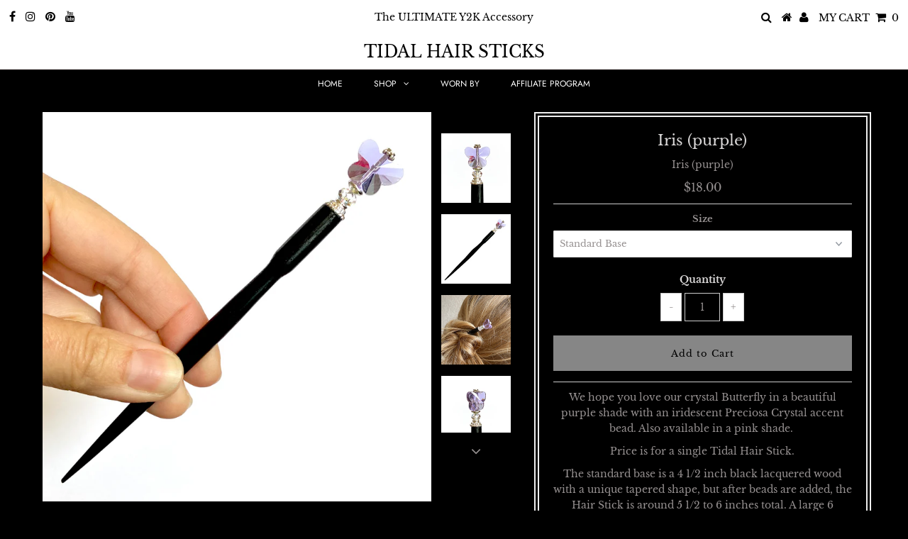

--- FILE ---
content_type: text/html; charset=utf-8
request_url: https://tidalhairsticks.com/collections/entire-collection/products/iris-purple
body_size: 32969
content:
<!DOCTYPE html>
<!--[if lt IE 7 ]><html class="ie ie6" lang="en"> <![endif]-->
<!--[if IE 7 ]><html class="ie ie7" lang="en"> <![endif]-->
<!--[if IE 8 ]><html class="ie ie8" lang="en"> <![endif]-->
<!--[if (gte IE 9)|!(IE)]><!--><html lang="en" class="no-js"> <!--<![endif]-->
<head><!--Content in content_for_header -->
<!--LayoutHub-Embed--><meta name="layouthub" /><link rel="stylesheet" href="https://fonts.googleapis.com/css?display=swap&family=Libre+Baskerville:100,200,300,400,500,600,700,800,900" /><link rel="stylesheet" type="text/css" href="[data-uri]" media="all">
<!--LH--><!--/LayoutHub-Embed--><meta charset="utf-8" />
  

<meta property="og:type" content="product">
<meta property="og:title" content="Iris (purple)">
<meta property="og:url" content="https://tidalhairsticks.com/products/iris-purple">
<meta property="og:description" content="We hope you love our crystal Butterfly in a beautiful purple shade with an iridescent Preciosa Crystal accent bead. Also available in a pink shade. 
Price is for a single Tidal Hair Stick.
The standard base is a 4 1/2 inch black lacquered wood with a unique tapered shape, but after beads are added, the Hair Stick is around 5 1/2 to 6 inches total. A large 6 inch base is available at no additional cost. Most customers prefer to use the smaller 4 1/2 inch base, but you may want to go for the larger 6 inch size if your hair is extremely thick or very long. Click HERE to read more about sizes.
Please handle your Tidal Hair Stick by the wood base and not the beaded end.
Tidal Hair Sticks are the must-have hair accessory of the year. Have gorgeous hair updos, topknots in seconds with no hair damage. Handmade in Richmond, VA">

<meta property="og:image" content="http://tidalhairsticks.com/cdn/shop/products/Iris_Tidal_Hair_Stick_Purple_grande.jpg?v=1736189199">
<meta property="og:image:secure_url" content="https://tidalhairsticks.com/cdn/shop/products/Iris_Tidal_Hair_Stick_Purple_grande.jpg?v=1736189199">

<meta property="og:image" content="http://tidalhairsticks.com/cdn/shop/files/F18E864E-D7CA-4B13-992C-4D123F3D430C_grande.png?v=1743957425">
<meta property="og:image:secure_url" content="https://tidalhairsticks.com/cdn/shop/files/F18E864E-D7CA-4B13-992C-4D123F3D430C_grande.png?v=1743957425">

<meta property="og:image" content="http://tidalhairsticks.com/cdn/shop/products/Iris_Tidal_Hair_Stick_Purple_hairbun_grande.jpg?v=1743957425">
<meta property="og:image:secure_url" content="https://tidalhairsticks.com/cdn/shop/products/Iris_Tidal_Hair_Stick_Purple_hairbun_grande.jpg?v=1743957425">

<meta property="og:price:amount" content="18.00">
<meta property="og:price:currency" content="USD">

<meta property="og:site_name" content="Tidal Hair Sticks">



<meta name="twitter:card" content="summary">


<meta name="twitter:site" content="@">


<meta name="twitter:title" content="Iris (purple)">
<meta name="twitter:description" content="We hope you love our crystal Butterfly in a beautiful purple shade with an iridescent Preciosa Crystal accent bead. Also available in a pink shade. 
Price is for a single Tidal Hair Stick.
The standar">
<meta name="twitter:image" content="https://tidalhairsticks.com/cdn/shop/products/Iris_Tidal_Hair_Stick_Purple_large.jpg?v=1736189199">
<meta name="twitter:image:width" content="480">
<meta name="twitter:image:height" content="480">

  <!-- Basic Page Needs
================================================== -->

  <title>
    Iris (purple) &ndash; Tidal Hair Sticks
  </title>
  
  <meta name="description" content="We hope you love our crystal Butterfly in a beautiful purple shade with an iridescent Preciosa Crystal accent bead. Also available in a pink shade.  Price is for a single Tidal Hair Stick. The standard base is a 4 1/2 inch black lacquered wood with a unique tapered shape, but after beads are added, the Hair Stick is ar" />
  
  <link rel="canonical" href="https://tidalhairsticks.com/products/iris-purple" />
  
  <!-- CSS
================================================== -->

  


































































  <link href="//tidalhairsticks.com/cdn/shop/t/2/assets/stylesheet.css?v=100742282286845084611764350114" rel="stylesheet" type="text/css" media="all" />
  <link href="//tidalhairsticks.com/cdn/shop/t/2/assets/queries.css?v=145457420151696718411764348347" rel="stylesheet" type="text/css" media="all" />

  <!-- JS
================================================== -->

  <script src="//ajax.googleapis.com/ajax/libs/jquery/2.2.3/jquery.min.js" type="text/javascript"></script>
  <script src="//tidalhairsticks.com/cdn/shop/t/2/assets/eventemitter3.min.js?v=27939738353326123541670000556" type="text/javascript"></script>
<script src="//tidalhairsticks.com/cdn/shop/t/2/assets/theme.js?v=129985191641456901681686154738" type="text/javascript"></script>
  <script src="//tidalhairsticks.com/cdn/shopifycloud/storefront/assets/themes_support/option_selection-b017cd28.js" type="text/javascript"></script>

  

  <!--[if lt IE 9]>
<script src="//html5shim.googlecode.com/svn/trunk/html5.js"></script>
<![endif]-->

  <meta name="viewport" content="width=device-width, initial-scale=1, maximum-scale=1">
  
  <!-- /snippets/favicons.liquid -->
<!-- FAVICONS -->
<link rel="apple-touch-icon" sizes="57x57" href="//tidalhairsticks.com/cdn/shop/t/2/assets/apple-touch-icon-57x57.png?v=181052055440485727391720026653">
<link rel="apple-touch-icon" sizes="60x60" href="//tidalhairsticks.com/cdn/shop/t/2/assets/apple-touch-icon-60x60.png?v=33844597016370989821720026577">
<link rel="apple-touch-icon" sizes="72x72" href="//tidalhairsticks.com/cdn/shop/t/2/assets/apple-touch-icon-72x72.png?v=16750712428611591801720026538">
<link rel="apple-touch-icon" sizes="76x76" href="//tidalhairsticks.com/cdn/shop/t/2/assets/apple-touch-icon-76x76.png?v=86439746213495970001720026502">
<link rel="apple-touch-icon" sizes="114x114" href="//tidalhairsticks.com/cdn/shop/t/2/assets/apple-touch-icon-114x114.png?v=110245082425214858701720026469">
<link rel="apple-touch-icon" sizes="120x120" href="//tidalhairsticks.com/cdn/shop/t/2/assets/apple-touch-icon-120x120.png?v=171690367846968417991720026430">
<link rel="apple-touch-icon" sizes="144x144" href="//tidalhairsticks.com/cdn/shop/t/2/assets/apple-touch-icon-144x144.png?v=124850381788763995151720026393">
<link rel="apple-touch-icon" sizes="152x152" href="//tidalhairsticks.com/cdn/shop/t/2/assets/apple-touch-icon-152x152.png?v=184137682703643341601720026236">
<link rel="apple-touch-icon" sizes="180x180" href="//tidalhairsticks.com/cdn/shop/t/2/assets/apple-touch-icon-180x180.png?v=61649038241032492631720026175">
<link rel="icon" type="image/png" href="//tidalhairsticks.com/cdn/shop/t/2/assets/favicon-32x32.png?v=51851217936108091111720026288" sizes="32x32">
<link rel="icon" type="image/png" href="//tidalhairsticks.com/cdn/shop/t/2/assets/favicon-194x194.png?v=89920630940067008141720025950" sizes="194x194">
<link rel="icon" type="image/png" href="//tidalhairsticks.com/cdn/shop/t/2/assets/favicon-96x96.png?v=54435677545496310641720026331" sizes="96x96">
<link rel="icon" type="image/png" href="//tidalhairsticks.com/cdn/shop/t/2/assets/android-chrome-192x192.png?v=105824166126057404211720026104" sizes="192x192">
<link rel="icon" type="image/png" href="//tidalhairsticks.com/cdn/shop/t/2/assets/favicon.png?v=1709" sizes="16x16">
<link rel="manifest" href="//tidalhairsticks.com/cdn/shop/t/2/assets/manifest.json?v=1709">
<link rel="shortcut icon" href="//tidalhairsticks.com/cdn/shop/t/2/assets/favicon.ico?v=1709">
<meta name="apple-mobile-web-app-title" content="Tidal Hair Sticks">
<meta name="application-name" content="Tidal Hair Sticks">
<meta name="msapplication-TileColor" content="#da532c">
<meta name="msapplication-TileImage" content="//tidalhairsticks.com/cdn/shop/t/2/assets/mstile-144x144.png?v=1709">
<meta name="msapplication-config" content="//tidalhairsticks.com/cdn/shop/t/2/assets/browserconfig.xml?v=1709">
<meta name="theme-color" content="#5bbad5">
<link rel="shortcut icon" href="//tidalhairsticks.com/cdn/shop/files/favicon-32x32_32x32.png?v=1720026884" type="image/png">
  <script>window.performance && window.performance.mark && window.performance.mark('shopify.content_for_header.start');</script><meta name="google-site-verification" content="E9Mz9qOUlPIkdzGqc1KS2y16NOaoD3KH3dIZuJVeXT0">
<meta id="shopify-digital-wallet" name="shopify-digital-wallet" content="/19492799/digital_wallets/dialog">
<meta name="shopify-checkout-api-token" content="2062d9d56593bb918ce1a4a0f2c0552b">
<meta id="in-context-paypal-metadata" data-shop-id="19492799" data-venmo-supported="false" data-environment="production" data-locale="en_US" data-paypal-v4="true" data-currency="USD">
<link rel="alternate" type="application/json+oembed" href="https://tidalhairsticks.com/products/iris-purple.oembed">
<script async="async" src="/checkouts/internal/preloads.js?locale=en-US"></script>
<link rel="preconnect" href="https://shop.app" crossorigin="anonymous">
<script async="async" src="https://shop.app/checkouts/internal/preloads.js?locale=en-US&shop_id=19492799" crossorigin="anonymous"></script>
<script id="apple-pay-shop-capabilities" type="application/json">{"shopId":19492799,"countryCode":"US","currencyCode":"USD","merchantCapabilities":["supports3DS"],"merchantId":"gid:\/\/shopify\/Shop\/19492799","merchantName":"Tidal Hair Sticks","requiredBillingContactFields":["postalAddress","email"],"requiredShippingContactFields":["postalAddress","email"],"shippingType":"shipping","supportedNetworks":["visa","masterCard","amex","discover","elo","jcb"],"total":{"type":"pending","label":"Tidal Hair Sticks","amount":"1.00"},"shopifyPaymentsEnabled":true,"supportsSubscriptions":true}</script>
<script id="shopify-features" type="application/json">{"accessToken":"2062d9d56593bb918ce1a4a0f2c0552b","betas":["rich-media-storefront-analytics"],"domain":"tidalhairsticks.com","predictiveSearch":true,"shopId":19492799,"locale":"en"}</script>
<script>var Shopify = Shopify || {};
Shopify.shop = "tidal-hair-sticks.myshopify.com";
Shopify.locale = "en";
Shopify.currency = {"active":"USD","rate":"1.0"};
Shopify.country = "US";
Shopify.theme = {"name":"Testament","id":33073037369,"schema_name":"Testament","schema_version":"6.5","theme_store_id":623,"role":"main"};
Shopify.theme.handle = "null";
Shopify.theme.style = {"id":null,"handle":null};
Shopify.cdnHost = "tidalhairsticks.com/cdn";
Shopify.routes = Shopify.routes || {};
Shopify.routes.root = "/";</script>
<script type="module">!function(o){(o.Shopify=o.Shopify||{}).modules=!0}(window);</script>
<script>!function(o){function n(){var o=[];function n(){o.push(Array.prototype.slice.apply(arguments))}return n.q=o,n}var t=o.Shopify=o.Shopify||{};t.loadFeatures=n(),t.autoloadFeatures=n()}(window);</script>
<script>
  window.ShopifyPay = window.ShopifyPay || {};
  window.ShopifyPay.apiHost = "shop.app\/pay";
  window.ShopifyPay.redirectState = null;
</script>
<script id="shop-js-analytics" type="application/json">{"pageType":"product"}</script>
<script defer="defer" async type="module" src="//tidalhairsticks.com/cdn/shopifycloud/shop-js/modules/v2/client.init-shop-cart-sync_BT-GjEfc.en.esm.js"></script>
<script defer="defer" async type="module" src="//tidalhairsticks.com/cdn/shopifycloud/shop-js/modules/v2/chunk.common_D58fp_Oc.esm.js"></script>
<script defer="defer" async type="module" src="//tidalhairsticks.com/cdn/shopifycloud/shop-js/modules/v2/chunk.modal_xMitdFEc.esm.js"></script>
<script type="module">
  await import("//tidalhairsticks.com/cdn/shopifycloud/shop-js/modules/v2/client.init-shop-cart-sync_BT-GjEfc.en.esm.js");
await import("//tidalhairsticks.com/cdn/shopifycloud/shop-js/modules/v2/chunk.common_D58fp_Oc.esm.js");
await import("//tidalhairsticks.com/cdn/shopifycloud/shop-js/modules/v2/chunk.modal_xMitdFEc.esm.js");

  window.Shopify.SignInWithShop?.initShopCartSync?.({"fedCMEnabled":true,"windoidEnabled":true});

</script>
<script>
  window.Shopify = window.Shopify || {};
  if (!window.Shopify.featureAssets) window.Shopify.featureAssets = {};
  window.Shopify.featureAssets['shop-js'] = {"shop-cart-sync":["modules/v2/client.shop-cart-sync_DZOKe7Ll.en.esm.js","modules/v2/chunk.common_D58fp_Oc.esm.js","modules/v2/chunk.modal_xMitdFEc.esm.js"],"init-fed-cm":["modules/v2/client.init-fed-cm_B6oLuCjv.en.esm.js","modules/v2/chunk.common_D58fp_Oc.esm.js","modules/v2/chunk.modal_xMitdFEc.esm.js"],"shop-cash-offers":["modules/v2/client.shop-cash-offers_D2sdYoxE.en.esm.js","modules/v2/chunk.common_D58fp_Oc.esm.js","modules/v2/chunk.modal_xMitdFEc.esm.js"],"shop-login-button":["modules/v2/client.shop-login-button_QeVjl5Y3.en.esm.js","modules/v2/chunk.common_D58fp_Oc.esm.js","modules/v2/chunk.modal_xMitdFEc.esm.js"],"pay-button":["modules/v2/client.pay-button_DXTOsIq6.en.esm.js","modules/v2/chunk.common_D58fp_Oc.esm.js","modules/v2/chunk.modal_xMitdFEc.esm.js"],"shop-button":["modules/v2/client.shop-button_DQZHx9pm.en.esm.js","modules/v2/chunk.common_D58fp_Oc.esm.js","modules/v2/chunk.modal_xMitdFEc.esm.js"],"avatar":["modules/v2/client.avatar_BTnouDA3.en.esm.js"],"init-windoid":["modules/v2/client.init-windoid_CR1B-cfM.en.esm.js","modules/v2/chunk.common_D58fp_Oc.esm.js","modules/v2/chunk.modal_xMitdFEc.esm.js"],"init-shop-for-new-customer-accounts":["modules/v2/client.init-shop-for-new-customer-accounts_C_vY_xzh.en.esm.js","modules/v2/client.shop-login-button_QeVjl5Y3.en.esm.js","modules/v2/chunk.common_D58fp_Oc.esm.js","modules/v2/chunk.modal_xMitdFEc.esm.js"],"init-shop-email-lookup-coordinator":["modules/v2/client.init-shop-email-lookup-coordinator_BI7n9ZSv.en.esm.js","modules/v2/chunk.common_D58fp_Oc.esm.js","modules/v2/chunk.modal_xMitdFEc.esm.js"],"init-shop-cart-sync":["modules/v2/client.init-shop-cart-sync_BT-GjEfc.en.esm.js","modules/v2/chunk.common_D58fp_Oc.esm.js","modules/v2/chunk.modal_xMitdFEc.esm.js"],"shop-toast-manager":["modules/v2/client.shop-toast-manager_DiYdP3xc.en.esm.js","modules/v2/chunk.common_D58fp_Oc.esm.js","modules/v2/chunk.modal_xMitdFEc.esm.js"],"init-customer-accounts":["modules/v2/client.init-customer-accounts_D9ZNqS-Q.en.esm.js","modules/v2/client.shop-login-button_QeVjl5Y3.en.esm.js","modules/v2/chunk.common_D58fp_Oc.esm.js","modules/v2/chunk.modal_xMitdFEc.esm.js"],"init-customer-accounts-sign-up":["modules/v2/client.init-customer-accounts-sign-up_iGw4briv.en.esm.js","modules/v2/client.shop-login-button_QeVjl5Y3.en.esm.js","modules/v2/chunk.common_D58fp_Oc.esm.js","modules/v2/chunk.modal_xMitdFEc.esm.js"],"shop-follow-button":["modules/v2/client.shop-follow-button_CqMgW2wH.en.esm.js","modules/v2/chunk.common_D58fp_Oc.esm.js","modules/v2/chunk.modal_xMitdFEc.esm.js"],"checkout-modal":["modules/v2/client.checkout-modal_xHeaAweL.en.esm.js","modules/v2/chunk.common_D58fp_Oc.esm.js","modules/v2/chunk.modal_xMitdFEc.esm.js"],"shop-login":["modules/v2/client.shop-login_D91U-Q7h.en.esm.js","modules/v2/chunk.common_D58fp_Oc.esm.js","modules/v2/chunk.modal_xMitdFEc.esm.js"],"lead-capture":["modules/v2/client.lead-capture_BJmE1dJe.en.esm.js","modules/v2/chunk.common_D58fp_Oc.esm.js","modules/v2/chunk.modal_xMitdFEc.esm.js"],"payment-terms":["modules/v2/client.payment-terms_Ci9AEqFq.en.esm.js","modules/v2/chunk.common_D58fp_Oc.esm.js","modules/v2/chunk.modal_xMitdFEc.esm.js"]};
</script>
<script>(function() {
  var isLoaded = false;
  function asyncLoad() {
    if (isLoaded) return;
    isLoaded = true;
    var urls = ["https:\/\/cdn-stamped-io.azureedge.net\/files\/widget.min.js?shop=tidal-hair-sticks.myshopify.com","https:\/\/cloudsearch-1f874.kxcdn.com\/shopify.js?shop=tidal-hair-sticks.myshopify.com","https:\/\/shopify.covet.pics\/covet-pics-widget-inject.js?shop=tidal-hair-sticks.myshopify.com","https:\/\/app.layouthub.com\/shopify\/layouthub.js?shop=tidal-hair-sticks.myshopify.com","\/\/shopify.privy.com\/widget.js?shop=tidal-hair-sticks.myshopify.com","https:\/\/d1639lhkj5l89m.cloudfront.net\/js\/storefront\/uppromote.js?shop=tidal-hair-sticks.myshopify.com"];
    for (var i = 0; i < urls.length; i++) {
      var s = document.createElement('script');
      s.type = 'text/javascript';
      s.async = true;
      s.src = urls[i];
      var x = document.getElementsByTagName('script')[0];
      x.parentNode.insertBefore(s, x);
    }
  };
  if(window.attachEvent) {
    window.attachEvent('onload', asyncLoad);
  } else {
    window.addEventListener('load', asyncLoad, false);
  }
})();</script>
<script id="__st">var __st={"a":19492799,"offset":-18000,"reqid":"129673cc-4861-43bc-b03d-63638ad41168-1769044080","pageurl":"tidalhairsticks.com\/collections\/entire-collection\/products\/iris-purple","u":"cf06bfa51a83","p":"product","rtyp":"product","rid":7098082328746};</script>
<script>window.ShopifyPaypalV4VisibilityTracking = true;</script>
<script id="captcha-bootstrap">!function(){'use strict';const t='contact',e='account',n='new_comment',o=[[t,t],['blogs',n],['comments',n],[t,'customer']],c=[[e,'customer_login'],[e,'guest_login'],[e,'recover_customer_password'],[e,'create_customer']],r=t=>t.map((([t,e])=>`form[action*='/${t}']:not([data-nocaptcha='true']) input[name='form_type'][value='${e}']`)).join(','),a=t=>()=>t?[...document.querySelectorAll(t)].map((t=>t.form)):[];function s(){const t=[...o],e=r(t);return a(e)}const i='password',u='form_key',d=['recaptcha-v3-token','g-recaptcha-response','h-captcha-response',i],f=()=>{try{return window.sessionStorage}catch{return}},m='__shopify_v',_=t=>t.elements[u];function p(t,e,n=!1){try{const o=window.sessionStorage,c=JSON.parse(o.getItem(e)),{data:r}=function(t){const{data:e,action:n}=t;return t[m]||n?{data:e,action:n}:{data:t,action:n}}(c);for(const[e,n]of Object.entries(r))t.elements[e]&&(t.elements[e].value=n);n&&o.removeItem(e)}catch(o){console.error('form repopulation failed',{error:o})}}const l='form_type',E='cptcha';function T(t){t.dataset[E]=!0}const w=window,h=w.document,L='Shopify',v='ce_forms',y='captcha';let A=!1;((t,e)=>{const n=(g='f06e6c50-85a8-45c8-87d0-21a2b65856fe',I='https://cdn.shopify.com/shopifycloud/storefront-forms-hcaptcha/ce_storefront_forms_captcha_hcaptcha.v1.5.2.iife.js',D={infoText:'Protected by hCaptcha',privacyText:'Privacy',termsText:'Terms'},(t,e,n)=>{const o=w[L][v],c=o.bindForm;if(c)return c(t,g,e,D).then(n);var r;o.q.push([[t,g,e,D],n]),r=I,A||(h.body.append(Object.assign(h.createElement('script'),{id:'captcha-provider',async:!0,src:r})),A=!0)});var g,I,D;w[L]=w[L]||{},w[L][v]=w[L][v]||{},w[L][v].q=[],w[L][y]=w[L][y]||{},w[L][y].protect=function(t,e){n(t,void 0,e),T(t)},Object.freeze(w[L][y]),function(t,e,n,w,h,L){const[v,y,A,g]=function(t,e,n){const i=e?o:[],u=t?c:[],d=[...i,...u],f=r(d),m=r(i),_=r(d.filter((([t,e])=>n.includes(e))));return[a(f),a(m),a(_),s()]}(w,h,L),I=t=>{const e=t.target;return e instanceof HTMLFormElement?e:e&&e.form},D=t=>v().includes(t);t.addEventListener('submit',(t=>{const e=I(t);if(!e)return;const n=D(e)&&!e.dataset.hcaptchaBound&&!e.dataset.recaptchaBound,o=_(e),c=g().includes(e)&&(!o||!o.value);(n||c)&&t.preventDefault(),c&&!n&&(function(t){try{if(!f())return;!function(t){const e=f();if(!e)return;const n=_(t);if(!n)return;const o=n.value;o&&e.removeItem(o)}(t);const e=Array.from(Array(32),(()=>Math.random().toString(36)[2])).join('');!function(t,e){_(t)||t.append(Object.assign(document.createElement('input'),{type:'hidden',name:u})),t.elements[u].value=e}(t,e),function(t,e){const n=f();if(!n)return;const o=[...t.querySelectorAll(`input[type='${i}']`)].map((({name:t})=>t)),c=[...d,...o],r={};for(const[a,s]of new FormData(t).entries())c.includes(a)||(r[a]=s);n.setItem(e,JSON.stringify({[m]:1,action:t.action,data:r}))}(t,e)}catch(e){console.error('failed to persist form',e)}}(e),e.submit())}));const S=(t,e)=>{t&&!t.dataset[E]&&(n(t,e.some((e=>e===t))),T(t))};for(const o of['focusin','change'])t.addEventListener(o,(t=>{const e=I(t);D(e)&&S(e,y())}));const B=e.get('form_key'),M=e.get(l),P=B&&M;t.addEventListener('DOMContentLoaded',(()=>{const t=y();if(P)for(const e of t)e.elements[l].value===M&&p(e,B);[...new Set([...A(),...v().filter((t=>'true'===t.dataset.shopifyCaptcha))])].forEach((e=>S(e,t)))}))}(h,new URLSearchParams(w.location.search),n,t,e,['guest_login'])})(!0,!0)}();</script>
<script integrity="sha256-4kQ18oKyAcykRKYeNunJcIwy7WH5gtpwJnB7kiuLZ1E=" data-source-attribution="shopify.loadfeatures" defer="defer" src="//tidalhairsticks.com/cdn/shopifycloud/storefront/assets/storefront/load_feature-a0a9edcb.js" crossorigin="anonymous"></script>
<script crossorigin="anonymous" defer="defer" src="//tidalhairsticks.com/cdn/shopifycloud/storefront/assets/shopify_pay/storefront-65b4c6d7.js?v=20250812"></script>
<script data-source-attribution="shopify.dynamic_checkout.dynamic.init">var Shopify=Shopify||{};Shopify.PaymentButton=Shopify.PaymentButton||{isStorefrontPortableWallets:!0,init:function(){window.Shopify.PaymentButton.init=function(){};var t=document.createElement("script");t.src="https://tidalhairsticks.com/cdn/shopifycloud/portable-wallets/latest/portable-wallets.en.js",t.type="module",document.head.appendChild(t)}};
</script>
<script data-source-attribution="shopify.dynamic_checkout.buyer_consent">
  function portableWalletsHideBuyerConsent(e){var t=document.getElementById("shopify-buyer-consent"),n=document.getElementById("shopify-subscription-policy-button");t&&n&&(t.classList.add("hidden"),t.setAttribute("aria-hidden","true"),n.removeEventListener("click",e))}function portableWalletsShowBuyerConsent(e){var t=document.getElementById("shopify-buyer-consent"),n=document.getElementById("shopify-subscription-policy-button");t&&n&&(t.classList.remove("hidden"),t.removeAttribute("aria-hidden"),n.addEventListener("click",e))}window.Shopify?.PaymentButton&&(window.Shopify.PaymentButton.hideBuyerConsent=portableWalletsHideBuyerConsent,window.Shopify.PaymentButton.showBuyerConsent=portableWalletsShowBuyerConsent);
</script>
<script data-source-attribution="shopify.dynamic_checkout.cart.bootstrap">document.addEventListener("DOMContentLoaded",(function(){function t(){return document.querySelector("shopify-accelerated-checkout-cart, shopify-accelerated-checkout")}if(t())Shopify.PaymentButton.init();else{new MutationObserver((function(e,n){t()&&(Shopify.PaymentButton.init(),n.disconnect())})).observe(document.body,{childList:!0,subtree:!0})}}));
</script>
<link id="shopify-accelerated-checkout-styles" rel="stylesheet" media="screen" href="https://tidalhairsticks.com/cdn/shopifycloud/portable-wallets/latest/accelerated-checkout-backwards-compat.css" crossorigin="anonymous">
<style id="shopify-accelerated-checkout-cart">
        #shopify-buyer-consent {
  margin-top: 1em;
  display: inline-block;
  width: 100%;
}

#shopify-buyer-consent.hidden {
  display: none;
}

#shopify-subscription-policy-button {
  background: none;
  border: none;
  padding: 0;
  text-decoration: underline;
  font-size: inherit;
  cursor: pointer;
}

#shopify-subscription-policy-button::before {
  box-shadow: none;
}

      </style>

<script>window.performance && window.performance.mark && window.performance.mark('shopify.content_for_header.end');</script>
  <script type="text/javascript">
    new WOW().init();
  </script>
  <link rel="next" href="/next"/>
  <link rel="prev" href="/prev"/>


<!-- BEGIN app block: shopify://apps/layouthub-pagebuilder/blocks/app_embed/0199a7fe-f983-74e0-b5da-85bab934cee3 -->
<!-- END app block --><script src="https://cdn.shopify.com/extensions/019b1fa3-3533-7599-b2da-f9ad0e312b75/layouthub-page-builder-27/assets/layouthub.js" type="text/javascript" defer="defer"></script>
<link href="https://monorail-edge.shopifysvc.com" rel="dns-prefetch">
<script>(function(){if ("sendBeacon" in navigator && "performance" in window) {try {var session_token_from_headers = performance.getEntriesByType('navigation')[0].serverTiming.find(x => x.name == '_s').description;} catch {var session_token_from_headers = undefined;}var session_cookie_matches = document.cookie.match(/_shopify_s=([^;]*)/);var session_token_from_cookie = session_cookie_matches && session_cookie_matches.length === 2 ? session_cookie_matches[1] : "";var session_token = session_token_from_headers || session_token_from_cookie || "";function handle_abandonment_event(e) {var entries = performance.getEntries().filter(function(entry) {return /monorail-edge.shopifysvc.com/.test(entry.name);});if (!window.abandonment_tracked && entries.length === 0) {window.abandonment_tracked = true;var currentMs = Date.now();var navigation_start = performance.timing.navigationStart;var payload = {shop_id: 19492799,url: window.location.href,navigation_start,duration: currentMs - navigation_start,session_token,page_type: "product"};window.navigator.sendBeacon("https://monorail-edge.shopifysvc.com/v1/produce", JSON.stringify({schema_id: "online_store_buyer_site_abandonment/1.1",payload: payload,metadata: {event_created_at_ms: currentMs,event_sent_at_ms: currentMs}}));}}window.addEventListener('pagehide', handle_abandonment_event);}}());</script>
<script id="web-pixels-manager-setup">(function e(e,d,r,n,o){if(void 0===o&&(o={}),!Boolean(null===(a=null===(i=window.Shopify)||void 0===i?void 0:i.analytics)||void 0===a?void 0:a.replayQueue)){var i,a;window.Shopify=window.Shopify||{};var t=window.Shopify;t.analytics=t.analytics||{};var s=t.analytics;s.replayQueue=[],s.publish=function(e,d,r){return s.replayQueue.push([e,d,r]),!0};try{self.performance.mark("wpm:start")}catch(e){}var l=function(){var e={modern:/Edge?\/(1{2}[4-9]|1[2-9]\d|[2-9]\d{2}|\d{4,})\.\d+(\.\d+|)|Firefox\/(1{2}[4-9]|1[2-9]\d|[2-9]\d{2}|\d{4,})\.\d+(\.\d+|)|Chrom(ium|e)\/(9{2}|\d{3,})\.\d+(\.\d+|)|(Maci|X1{2}).+ Version\/(15\.\d+|(1[6-9]|[2-9]\d|\d{3,})\.\d+)([,.]\d+|)( \(\w+\)|)( Mobile\/\w+|) Safari\/|Chrome.+OPR\/(9{2}|\d{3,})\.\d+\.\d+|(CPU[ +]OS|iPhone[ +]OS|CPU[ +]iPhone|CPU IPhone OS|CPU iPad OS)[ +]+(15[._]\d+|(1[6-9]|[2-9]\d|\d{3,})[._]\d+)([._]\d+|)|Android:?[ /-](13[3-9]|1[4-9]\d|[2-9]\d{2}|\d{4,})(\.\d+|)(\.\d+|)|Android.+Firefox\/(13[5-9]|1[4-9]\d|[2-9]\d{2}|\d{4,})\.\d+(\.\d+|)|Android.+Chrom(ium|e)\/(13[3-9]|1[4-9]\d|[2-9]\d{2}|\d{4,})\.\d+(\.\d+|)|SamsungBrowser\/([2-9]\d|\d{3,})\.\d+/,legacy:/Edge?\/(1[6-9]|[2-9]\d|\d{3,})\.\d+(\.\d+|)|Firefox\/(5[4-9]|[6-9]\d|\d{3,})\.\d+(\.\d+|)|Chrom(ium|e)\/(5[1-9]|[6-9]\d|\d{3,})\.\d+(\.\d+|)([\d.]+$|.*Safari\/(?![\d.]+ Edge\/[\d.]+$))|(Maci|X1{2}).+ Version\/(10\.\d+|(1[1-9]|[2-9]\d|\d{3,})\.\d+)([,.]\d+|)( \(\w+\)|)( Mobile\/\w+|) Safari\/|Chrome.+OPR\/(3[89]|[4-9]\d|\d{3,})\.\d+\.\d+|(CPU[ +]OS|iPhone[ +]OS|CPU[ +]iPhone|CPU IPhone OS|CPU iPad OS)[ +]+(10[._]\d+|(1[1-9]|[2-9]\d|\d{3,})[._]\d+)([._]\d+|)|Android:?[ /-](13[3-9]|1[4-9]\d|[2-9]\d{2}|\d{4,})(\.\d+|)(\.\d+|)|Mobile Safari.+OPR\/([89]\d|\d{3,})\.\d+\.\d+|Android.+Firefox\/(13[5-9]|1[4-9]\d|[2-9]\d{2}|\d{4,})\.\d+(\.\d+|)|Android.+Chrom(ium|e)\/(13[3-9]|1[4-9]\d|[2-9]\d{2}|\d{4,})\.\d+(\.\d+|)|Android.+(UC? ?Browser|UCWEB|U3)[ /]?(15\.([5-9]|\d{2,})|(1[6-9]|[2-9]\d|\d{3,})\.\d+)\.\d+|SamsungBrowser\/(5\.\d+|([6-9]|\d{2,})\.\d+)|Android.+MQ{2}Browser\/(14(\.(9|\d{2,})|)|(1[5-9]|[2-9]\d|\d{3,})(\.\d+|))(\.\d+|)|K[Aa][Ii]OS\/(3\.\d+|([4-9]|\d{2,})\.\d+)(\.\d+|)/},d=e.modern,r=e.legacy,n=navigator.userAgent;return n.match(d)?"modern":n.match(r)?"legacy":"unknown"}(),u="modern"===l?"modern":"legacy",c=(null!=n?n:{modern:"",legacy:""})[u],f=function(e){return[e.baseUrl,"/wpm","/b",e.hashVersion,"modern"===e.buildTarget?"m":"l",".js"].join("")}({baseUrl:d,hashVersion:r,buildTarget:u}),m=function(e){var d=e.version,r=e.bundleTarget,n=e.surface,o=e.pageUrl,i=e.monorailEndpoint;return{emit:function(e){var a=e.status,t=e.errorMsg,s=(new Date).getTime(),l=JSON.stringify({metadata:{event_sent_at_ms:s},events:[{schema_id:"web_pixels_manager_load/3.1",payload:{version:d,bundle_target:r,page_url:o,status:a,surface:n,error_msg:t},metadata:{event_created_at_ms:s}}]});if(!i)return console&&console.warn&&console.warn("[Web Pixels Manager] No Monorail endpoint provided, skipping logging."),!1;try{return self.navigator.sendBeacon.bind(self.navigator)(i,l)}catch(e){}var u=new XMLHttpRequest;try{return u.open("POST",i,!0),u.setRequestHeader("Content-Type","text/plain"),u.send(l),!0}catch(e){return console&&console.warn&&console.warn("[Web Pixels Manager] Got an unhandled error while logging to Monorail."),!1}}}}({version:r,bundleTarget:l,surface:e.surface,pageUrl:self.location.href,monorailEndpoint:e.monorailEndpoint});try{o.browserTarget=l,function(e){var d=e.src,r=e.async,n=void 0===r||r,o=e.onload,i=e.onerror,a=e.sri,t=e.scriptDataAttributes,s=void 0===t?{}:t,l=document.createElement("script"),u=document.querySelector("head"),c=document.querySelector("body");if(l.async=n,l.src=d,a&&(l.integrity=a,l.crossOrigin="anonymous"),s)for(var f in s)if(Object.prototype.hasOwnProperty.call(s,f))try{l.dataset[f]=s[f]}catch(e){}if(o&&l.addEventListener("load",o),i&&l.addEventListener("error",i),u)u.appendChild(l);else{if(!c)throw new Error("Did not find a head or body element to append the script");c.appendChild(l)}}({src:f,async:!0,onload:function(){if(!function(){var e,d;return Boolean(null===(d=null===(e=window.Shopify)||void 0===e?void 0:e.analytics)||void 0===d?void 0:d.initialized)}()){var d=window.webPixelsManager.init(e)||void 0;if(d){var r=window.Shopify.analytics;r.replayQueue.forEach((function(e){var r=e[0],n=e[1],o=e[2];d.publishCustomEvent(r,n,o)})),r.replayQueue=[],r.publish=d.publishCustomEvent,r.visitor=d.visitor,r.initialized=!0}}},onerror:function(){return m.emit({status:"failed",errorMsg:"".concat(f," has failed to load")})},sri:function(e){var d=/^sha384-[A-Za-z0-9+/=]+$/;return"string"==typeof e&&d.test(e)}(c)?c:"",scriptDataAttributes:o}),m.emit({status:"loading"})}catch(e){m.emit({status:"failed",errorMsg:(null==e?void 0:e.message)||"Unknown error"})}}})({shopId: 19492799,storefrontBaseUrl: "https://tidalhairsticks.com",extensionsBaseUrl: "https://extensions.shopifycdn.com/cdn/shopifycloud/web-pixels-manager",monorailEndpoint: "https://monorail-edge.shopifysvc.com/unstable/produce_batch",surface: "storefront-renderer",enabledBetaFlags: ["2dca8a86"],webPixelsConfigList: [{"id":"396001450","configuration":"{\"config\":\"{\\\"pixel_id\\\":\\\"AW-779959969\\\",\\\"target_country\\\":\\\"US\\\",\\\"gtag_events\\\":[{\\\"type\\\":\\\"search\\\",\\\"action_label\\\":\\\"AW-779959969\\\/tC8UCNW_jpcBEKH99PMC\\\"},{\\\"type\\\":\\\"begin_checkout\\\",\\\"action_label\\\":\\\"AW-779959969\\\/_HU9CNK_jpcBEKH99PMC\\\"},{\\\"type\\\":\\\"view_item\\\",\\\"action_label\\\":[\\\"AW-779959969\\\/RKYsCMy_jpcBEKH99PMC\\\",\\\"MC-B20SENMLYD\\\"]},{\\\"type\\\":\\\"purchase\\\",\\\"action_label\\\":[\\\"AW-779959969\\\/wE5hCMm_jpcBEKH99PMC\\\",\\\"MC-B20SENMLYD\\\"]},{\\\"type\\\":\\\"page_view\\\",\\\"action_label\\\":[\\\"AW-779959969\\\/a05uCMa_jpcBEKH99PMC\\\",\\\"MC-B20SENMLYD\\\"]},{\\\"type\\\":\\\"add_payment_info\\\",\\\"action_label\\\":\\\"AW-779959969\\\/B9KCCNi_jpcBEKH99PMC\\\"},{\\\"type\\\":\\\"add_to_cart\\\",\\\"action_label\\\":\\\"AW-779959969\\\/2ywLCM-_jpcBEKH99PMC\\\"}],\\\"enable_monitoring_mode\\\":false}\"}","eventPayloadVersion":"v1","runtimeContext":"OPEN","scriptVersion":"b2a88bafab3e21179ed38636efcd8a93","type":"APP","apiClientId":1780363,"privacyPurposes":[],"dataSharingAdjustments":{"protectedCustomerApprovalScopes":["read_customer_address","read_customer_email","read_customer_name","read_customer_personal_data","read_customer_phone"]}},{"id":"330498218","configuration":"{\"shopId\":\"56768\",\"env\":\"production\",\"metaData\":\"[]\"}","eventPayloadVersion":"v1","runtimeContext":"STRICT","scriptVersion":"bfd9a967c6567947e7b2121ef63afeee","type":"APP","apiClientId":2773553,"privacyPurposes":[],"dataSharingAdjustments":{"protectedCustomerApprovalScopes":["read_customer_address","read_customer_email","read_customer_name","read_customer_personal_data","read_customer_phone"]}},{"id":"197984426","configuration":"{\"pixel_id\":\"1806368832724696\",\"pixel_type\":\"facebook_pixel\",\"metaapp_system_user_token\":\"-\"}","eventPayloadVersion":"v1","runtimeContext":"OPEN","scriptVersion":"ca16bc87fe92b6042fbaa3acc2fbdaa6","type":"APP","apiClientId":2329312,"privacyPurposes":["ANALYTICS","MARKETING","SALE_OF_DATA"],"dataSharingAdjustments":{"protectedCustomerApprovalScopes":["read_customer_address","read_customer_email","read_customer_name","read_customer_personal_data","read_customer_phone"]}},{"id":"41287850","configuration":"{\"tagID\":\"2614293412420\"}","eventPayloadVersion":"v1","runtimeContext":"STRICT","scriptVersion":"18031546ee651571ed29edbe71a3550b","type":"APP","apiClientId":3009811,"privacyPurposes":["ANALYTICS","MARKETING","SALE_OF_DATA"],"dataSharingAdjustments":{"protectedCustomerApprovalScopes":["read_customer_address","read_customer_email","read_customer_name","read_customer_personal_data","read_customer_phone"]}},{"id":"65241258","eventPayloadVersion":"v1","runtimeContext":"LAX","scriptVersion":"1","type":"CUSTOM","privacyPurposes":["ANALYTICS"],"name":"Google Analytics tag (migrated)"},{"id":"shopify-app-pixel","configuration":"{}","eventPayloadVersion":"v1","runtimeContext":"STRICT","scriptVersion":"0450","apiClientId":"shopify-pixel","type":"APP","privacyPurposes":["ANALYTICS","MARKETING"]},{"id":"shopify-custom-pixel","eventPayloadVersion":"v1","runtimeContext":"LAX","scriptVersion":"0450","apiClientId":"shopify-pixel","type":"CUSTOM","privacyPurposes":["ANALYTICS","MARKETING"]}],isMerchantRequest: false,initData: {"shop":{"name":"Tidal Hair Sticks","paymentSettings":{"currencyCode":"USD"},"myshopifyDomain":"tidal-hair-sticks.myshopify.com","countryCode":"US","storefrontUrl":"https:\/\/tidalhairsticks.com"},"customer":null,"cart":null,"checkout":null,"productVariants":[{"price":{"amount":18.0,"currencyCode":"USD"},"product":{"title":"Iris (purple)","vendor":"Tidal Hair Sticks","id":"7098082328746","untranslatedTitle":"Iris (purple)","url":"\/products\/iris-purple","type":"Hair Stick"},"id":"41887160205482","image":{"src":"\/\/tidalhairsticks.com\/cdn\/shop\/products\/Iris_Tidal_Hair_Stick_Purple_standard.jpg?v=1743957425"},"sku":"","title":"Standard Base","untranslatedTitle":"Standard Base"},{"price":{"amount":18.0,"currencyCode":"USD"},"product":{"title":"Iris (purple)","vendor":"Tidal Hair Sticks","id":"7098082328746","untranslatedTitle":"Iris (purple)","url":"\/products\/iris-purple","type":"Hair Stick"},"id":"41887160238250","image":{"src":"\/\/tidalhairsticks.com\/cdn\/shop\/products\/Iris_Tidal_Hair_Stick_Purple_largebase.jpg?v=1743957425"},"sku":"","title":"Large Base","untranslatedTitle":"Large Base"}],"purchasingCompany":null},},"https://tidalhairsticks.com/cdn","fcfee988w5aeb613cpc8e4bc33m6693e112",{"modern":"","legacy":""},{"shopId":"19492799","storefrontBaseUrl":"https:\/\/tidalhairsticks.com","extensionBaseUrl":"https:\/\/extensions.shopifycdn.com\/cdn\/shopifycloud\/web-pixels-manager","surface":"storefront-renderer","enabledBetaFlags":"[\"2dca8a86\"]","isMerchantRequest":"false","hashVersion":"fcfee988w5aeb613cpc8e4bc33m6693e112","publish":"custom","events":"[[\"page_viewed\",{}],[\"product_viewed\",{\"productVariant\":{\"price\":{\"amount\":18.0,\"currencyCode\":\"USD\"},\"product\":{\"title\":\"Iris (purple)\",\"vendor\":\"Tidal Hair Sticks\",\"id\":\"7098082328746\",\"untranslatedTitle\":\"Iris (purple)\",\"url\":\"\/products\/iris-purple\",\"type\":\"Hair Stick\"},\"id\":\"41887160205482\",\"image\":{\"src\":\"\/\/tidalhairsticks.com\/cdn\/shop\/products\/Iris_Tidal_Hair_Stick_Purple_standard.jpg?v=1743957425\"},\"sku\":\"\",\"title\":\"Standard Base\",\"untranslatedTitle\":\"Standard Base\"}}]]"});</script><script>
  window.ShopifyAnalytics = window.ShopifyAnalytics || {};
  window.ShopifyAnalytics.meta = window.ShopifyAnalytics.meta || {};
  window.ShopifyAnalytics.meta.currency = 'USD';
  var meta = {"product":{"id":7098082328746,"gid":"gid:\/\/shopify\/Product\/7098082328746","vendor":"Tidal Hair Sticks","type":"Hair Stick","handle":"iris-purple","variants":[{"id":41887160205482,"price":1800,"name":"Iris (purple) - Standard Base","public_title":"Standard Base","sku":""},{"id":41887160238250,"price":1800,"name":"Iris (purple) - Large Base","public_title":"Large Base","sku":""}],"remote":false},"page":{"pageType":"product","resourceType":"product","resourceId":7098082328746,"requestId":"129673cc-4861-43bc-b03d-63638ad41168-1769044080"}};
  for (var attr in meta) {
    window.ShopifyAnalytics.meta[attr] = meta[attr];
  }
</script>
<script class="analytics">
  (function () {
    var customDocumentWrite = function(content) {
      var jquery = null;

      if (window.jQuery) {
        jquery = window.jQuery;
      } else if (window.Checkout && window.Checkout.$) {
        jquery = window.Checkout.$;
      }

      if (jquery) {
        jquery('body').append(content);
      }
    };

    var hasLoggedConversion = function(token) {
      if (token) {
        return document.cookie.indexOf('loggedConversion=' + token) !== -1;
      }
      return false;
    }

    var setCookieIfConversion = function(token) {
      if (token) {
        var twoMonthsFromNow = new Date(Date.now());
        twoMonthsFromNow.setMonth(twoMonthsFromNow.getMonth() + 2);

        document.cookie = 'loggedConversion=' + token + '; expires=' + twoMonthsFromNow;
      }
    }

    var trekkie = window.ShopifyAnalytics.lib = window.trekkie = window.trekkie || [];
    if (trekkie.integrations) {
      return;
    }
    trekkie.methods = [
      'identify',
      'page',
      'ready',
      'track',
      'trackForm',
      'trackLink'
    ];
    trekkie.factory = function(method) {
      return function() {
        var args = Array.prototype.slice.call(arguments);
        args.unshift(method);
        trekkie.push(args);
        return trekkie;
      };
    };
    for (var i = 0; i < trekkie.methods.length; i++) {
      var key = trekkie.methods[i];
      trekkie[key] = trekkie.factory(key);
    }
    trekkie.load = function(config) {
      trekkie.config = config || {};
      trekkie.config.initialDocumentCookie = document.cookie;
      var first = document.getElementsByTagName('script')[0];
      var script = document.createElement('script');
      script.type = 'text/javascript';
      script.onerror = function(e) {
        var scriptFallback = document.createElement('script');
        scriptFallback.type = 'text/javascript';
        scriptFallback.onerror = function(error) {
                var Monorail = {
      produce: function produce(monorailDomain, schemaId, payload) {
        var currentMs = new Date().getTime();
        var event = {
          schema_id: schemaId,
          payload: payload,
          metadata: {
            event_created_at_ms: currentMs,
            event_sent_at_ms: currentMs
          }
        };
        return Monorail.sendRequest("https://" + monorailDomain + "/v1/produce", JSON.stringify(event));
      },
      sendRequest: function sendRequest(endpointUrl, payload) {
        // Try the sendBeacon API
        if (window && window.navigator && typeof window.navigator.sendBeacon === 'function' && typeof window.Blob === 'function' && !Monorail.isIos12()) {
          var blobData = new window.Blob([payload], {
            type: 'text/plain'
          });

          if (window.navigator.sendBeacon(endpointUrl, blobData)) {
            return true;
          } // sendBeacon was not successful

        } // XHR beacon

        var xhr = new XMLHttpRequest();

        try {
          xhr.open('POST', endpointUrl);
          xhr.setRequestHeader('Content-Type', 'text/plain');
          xhr.send(payload);
        } catch (e) {
          console.log(e);
        }

        return false;
      },
      isIos12: function isIos12() {
        return window.navigator.userAgent.lastIndexOf('iPhone; CPU iPhone OS 12_') !== -1 || window.navigator.userAgent.lastIndexOf('iPad; CPU OS 12_') !== -1;
      }
    };
    Monorail.produce('monorail-edge.shopifysvc.com',
      'trekkie_storefront_load_errors/1.1',
      {shop_id: 19492799,
      theme_id: 33073037369,
      app_name: "storefront",
      context_url: window.location.href,
      source_url: "//tidalhairsticks.com/cdn/s/trekkie.storefront.9615f8e10e499e09ff0451d383e936edfcfbbf47.min.js"});

        };
        scriptFallback.async = true;
        scriptFallback.src = '//tidalhairsticks.com/cdn/s/trekkie.storefront.9615f8e10e499e09ff0451d383e936edfcfbbf47.min.js';
        first.parentNode.insertBefore(scriptFallback, first);
      };
      script.async = true;
      script.src = '//tidalhairsticks.com/cdn/s/trekkie.storefront.9615f8e10e499e09ff0451d383e936edfcfbbf47.min.js';
      first.parentNode.insertBefore(script, first);
    };
    trekkie.load(
      {"Trekkie":{"appName":"storefront","development":false,"defaultAttributes":{"shopId":19492799,"isMerchantRequest":null,"themeId":33073037369,"themeCityHash":"4068017657086273993","contentLanguage":"en","currency":"USD","eventMetadataId":"41d7d6c1-e996-4dc5-9753-01b5cc9a7fa8"},"isServerSideCookieWritingEnabled":true,"monorailRegion":"shop_domain","enabledBetaFlags":["65f19447"]},"Session Attribution":{},"S2S":{"facebookCapiEnabled":false,"source":"trekkie-storefront-renderer","apiClientId":580111}}
    );

    var loaded = false;
    trekkie.ready(function() {
      if (loaded) return;
      loaded = true;

      window.ShopifyAnalytics.lib = window.trekkie;

      var originalDocumentWrite = document.write;
      document.write = customDocumentWrite;
      try { window.ShopifyAnalytics.merchantGoogleAnalytics.call(this); } catch(error) {};
      document.write = originalDocumentWrite;

      window.ShopifyAnalytics.lib.page(null,{"pageType":"product","resourceType":"product","resourceId":7098082328746,"requestId":"129673cc-4861-43bc-b03d-63638ad41168-1769044080","shopifyEmitted":true});

      var match = window.location.pathname.match(/checkouts\/(.+)\/(thank_you|post_purchase)/)
      var token = match? match[1]: undefined;
      if (!hasLoggedConversion(token)) {
        setCookieIfConversion(token);
        window.ShopifyAnalytics.lib.track("Viewed Product",{"currency":"USD","variantId":41887160205482,"productId":7098082328746,"productGid":"gid:\/\/shopify\/Product\/7098082328746","name":"Iris (purple) - Standard Base","price":"18.00","sku":"","brand":"Tidal Hair Sticks","variant":"Standard Base","category":"Hair Stick","nonInteraction":true,"remote":false},undefined,undefined,{"shopifyEmitted":true});
      window.ShopifyAnalytics.lib.track("monorail:\/\/trekkie_storefront_viewed_product\/1.1",{"currency":"USD","variantId":41887160205482,"productId":7098082328746,"productGid":"gid:\/\/shopify\/Product\/7098082328746","name":"Iris (purple) - Standard Base","price":"18.00","sku":"","brand":"Tidal Hair Sticks","variant":"Standard Base","category":"Hair Stick","nonInteraction":true,"remote":false,"referer":"https:\/\/tidalhairsticks.com\/collections\/entire-collection\/products\/iris-purple"});
      }
    });


        var eventsListenerScript = document.createElement('script');
        eventsListenerScript.async = true;
        eventsListenerScript.src = "//tidalhairsticks.com/cdn/shopifycloud/storefront/assets/shop_events_listener-3da45d37.js";
        document.getElementsByTagName('head')[0].appendChild(eventsListenerScript);

})();</script>
  <script>
  if (!window.ga || (window.ga && typeof window.ga !== 'function')) {
    window.ga = function ga() {
      (window.ga.q = window.ga.q || []).push(arguments);
      if (window.Shopify && window.Shopify.analytics && typeof window.Shopify.analytics.publish === 'function') {
        window.Shopify.analytics.publish("ga_stub_called", {}, {sendTo: "google_osp_migration"});
      }
      console.error("Shopify's Google Analytics stub called with:", Array.from(arguments), "\nSee https://help.shopify.com/manual/promoting-marketing/pixels/pixel-migration#google for more information.");
    };
    if (window.Shopify && window.Shopify.analytics && typeof window.Shopify.analytics.publish === 'function') {
      window.Shopify.analytics.publish("ga_stub_initialized", {}, {sendTo: "google_osp_migration"});
    }
  }
</script>
<script
  defer
  src="https://tidalhairsticks.com/cdn/shopifycloud/perf-kit/shopify-perf-kit-3.0.4.min.js"
  data-application="storefront-renderer"
  data-shop-id="19492799"
  data-render-region="gcp-us-central1"
  data-page-type="product"
  data-theme-instance-id="33073037369"
  data-theme-name="Testament"
  data-theme-version="6.5"
  data-monorail-region="shop_domain"
  data-resource-timing-sampling-rate="10"
  data-shs="true"
  data-shs-beacon="true"
  data-shs-export-with-fetch="true"
  data-shs-logs-sample-rate="1"
  data-shs-beacon-endpoint="https://tidalhairsticks.com/api/collect"
></script>
</head>
<body class="gridlock product">

<main id="panel">
  <div class="page-wrap">
    <div id="shopify-section-header" class="shopify-section"><div class="header-section" data-section-id="header" data-section-type="header-section">
  <header>
    
    <div class="gridlock-fluid">
      <div class="row">
        
        <div class="row" id="upper-content">
          <ul id="social-icons" class="desktop-4 tablet-6 mobile-3">
            <li><a href="https://facebook.com/tidalhairsticks" target="_blank"><i class="fa fa-facebook fa-2x" aria-hidden="true"></i></a></li>
            <li><a href="//instagram.com/tidalhairsticks" target="_blank"><i class="fa fa-instagram fa-2x" aria-hidden="true"></i></a></li>
            
            <li><a href="https://pinterest.com/tidalhairsticks" target="_blank"><i class="fa fa-pinterest fa-2x" aria-hidden="true"></i></a></li>
            
            <li><a href="https://www.youtube.com/channel/UCtSPdSSO9dOcJG9ewzVgbMg?view_as=subscriber" target="_blank"><i class="fa fa-youtube fa-2x" aria-hidden="true"></i></a></li>
            
            
            
          </ul><div id="hello" class="desktop-4 tablet-6 mobile-3">The ULTIMATE Y2K Accessory
</div><ul id="cart" class="desktop-4  tablet-6 mobile-3">
            <li class="mm-trigger">
              <i class="fa fa-bars" aria-hidden="true"></i> MENU
            </li>
            <li class="seeks">
              <form action="/search" method="get" id="searchbox">
                <input type="text" name="q" class="search-input" id="q" placeholder="Search" />
                
                <input type="hidden" name="type" value="product">
                
              </form>
              <a href="#" class="search-icon"><i class="fa fa-search fa-2x" aria-hidden="true"></i></a>
            </li>
            <li><a href="https://tidalhairsticks.com"><i class="fa fa-home fa-2x" aria-hidden="true"></i></a>
            
            
            <li class="cust"><a href="/account/login"><i class="fa fa-user fa-2x" aria-hidden="true"></i></a></li>
            
            
            
            <li><a class="my-cart-link" href="/cart">MY CART&nbsp; <i class="fa fa-shopping-cart fa-2x" aria-hidden="true"></i>&nbsp; <span id="item_count">0</span></a></li>
          </ul>
        </div>
        
      </div>
    </div>
    
  </header>
  <div class="header-wrapper">
    <div class="row">
      <div id="logo" class="desktop-12 tablet-6 mobile-3">
        
        <a href="/">Tidal Hair Sticks</a>
        
      </div>
    </div>
    <div class="clear"></div>
    <nav>
      <ul id="main-nav" class="row">
      	
        
        


<li><a href="/" title="">HOME</a></li>


        
        


<li class="dropdown has_sub_menu" aria-haspopup="true" aria-expanded="false"><a href="/collections/entire-collection" title="">SHOP</a>
  <ul class="submenu">
    
    
    <li><a href="/collections/entire-collection">Entire Collection</a></li>
    

    
    
    <li><a href="/collections/new-additions">New Additions</a></li>
    

    
    
    <li><a href="/collections/premium-line">Premium Line</a></li>
    

    
    
    <li><a href="/collections/natural-stones">Natural Stones</a></li>
    

    
    
    <li><a href="/collections/featured-collection">Our Favorites</a></li>
    

    
  </ul>
</li>


        
        


<li><a href="/pages/wornby-page" title="">WORN BY</a></li>


        
        


<li><a href="https://af.uppromote.com/tidal-hair-sticks/register" title="">AFFILIATE PROGRAM</a></li>


        
      </ul>
    </nav>
    
    <div class="clear header-spacer"></div>
    
  </div>
  <style>
    
    #logo a {
      font-size: 23px;
      text-transform: uppercase;
      font-weight: 400;
    }
    

    #hello { font-size: 14px; }

    
    @media screen and (min-width: 740px ) {
      ul#cart li.mm-trigger { display: none; }
    }
    
    ul#main-nav li {
      line-height: 40px;
    }
    ul#main-nav li ul.submenu {
      top: 40px;
    }
    ul.megamenu {
      top: 40px;
    }
    nav {
      border-top: 1px solid #fdf4f4;
      border-bottom: 0px solid #fdf4f4;
    }
  </style>
</div>


</div>
    

    <div class="content-wrapper">
      
        <div id="content" class="row">
          
            
          
          <!--LayoutHub-Workspace-Start--><div id="shopify-section-product-template" class="shopify-section">
<div itemscope itemtype="http://schema.org/Product" id="product-7098082328746" class="product-section" data-section-id="product-template" data-section-type="product-section">

  <meta itemprop="url" content="https://tidalhairsticks.com/products/iris-purple">
  <meta itemprop="image" content="//tidalhairsticks.com/cdn/shop/products/Iris_Tidal_Hair_Stick_Purple_grande.jpg?v=1736189199">

  <div class="product-top">

    
    
      <!-- For Mobile -->
      <div id="mobile-product" class="mobile-3">
        <div class="mobile-gallery"><ul class="slides">
             
               

               

               <li id="slide" class="product-slide slide_image " data-image-id="32322311225514">
                <img class="slideshow__image slideshow__image-- lazyload lazyload-fade"
                  src="//tidalhairsticks.com/cdn/shop/products/Iris_Tidal_Hair_Stick_Purple_300x.jpg?v=1736189199"
                  data-src="//tidalhairsticks.com/cdn/shop/products/Iris_Tidal_Hair_Stick_Purple_{width}x.jpg?v=1736189199"
                  data-sizes="auto"
                  data-zoom-src="//tidalhairsticks.com/cdn/shop/products/Iris_Tidal_Hair_Stick_Purple_{width}x.jpg?v=1736189199"
                  alt="A close up of our purple Iris Hair Stick made from crystal">
                  <noscript>
                    <img src="//tidalhairsticks.com/cdn/shop/products/Iris_Tidal_Hair_Stick_Purple_800x.jpg?v=1736189199" alt="A close up of our purple Iris Hair Stick made from crystal">
                  </noscript>
               </li>
             
               

               

               <li id="slide" class="product-slide slide_image " data-image-id="39903667355818">
                <img class="slideshow__image slideshow__image-- lazyload lazyload-fade"
                  src="//tidalhairsticks.com/cdn/shop/files/F18E864E-D7CA-4B13-992C-4D123F3D430C_300x.png?v=1743957425"
                  data-src="//tidalhairsticks.com/cdn/shop/files/F18E864E-D7CA-4B13-992C-4D123F3D430C_{width}x.png?v=1743957425"
                  data-sizes="auto"
                  data-zoom-src="//tidalhairsticks.com/cdn/shop/files/F18E864E-D7CA-4B13-992C-4D123F3D430C_{width}x.png?v=1743957425"
                  alt="Iris (purple)">
                  <noscript>
                    <img src="//tidalhairsticks.com/cdn/shop/products/Iris_Tidal_Hair_Stick_Purple_800x.jpg?v=1736189199" alt="A close up of our purple Iris Hair Stick made from crystal">
                  </noscript>
               </li>
             
               

               

               <li id="slide" class="product-slide slide_image " data-image-id="32322311258282">
                <img class="slideshow__image slideshow__image-- lazyload lazyload-fade"
                  src="//tidalhairsticks.com/cdn/shop/products/Iris_Tidal_Hair_Stick_Purple_hairbun_300x.jpg?v=1743957425"
                  data-src="//tidalhairsticks.com/cdn/shop/products/Iris_Tidal_Hair_Stick_Purple_hairbun_{width}x.jpg?v=1743957425"
                  data-sizes="auto"
                  data-zoom-src="//tidalhairsticks.com/cdn/shop/products/Iris_Tidal_Hair_Stick_Purple_hairbun_{width}x.jpg?v=1743957425"
                  alt="A woman wears one of our purple Iris Hair Stick made from crystal">
                  <noscript>
                    <img src="//tidalhairsticks.com/cdn/shop/products/Iris_Tidal_Hair_Stick_Purple_800x.jpg?v=1736189199" alt="A close up of our purple Iris Hair Stick made from crystal">
                  </noscript>
               </li>
             
               

               

               <li id="slide" class="product-slide slide_image " data-image-id="32322311356586">
                <img class="slideshow__image slideshow__image-- lazyload lazyload-fade"
                  src="//tidalhairsticks.com/cdn/shop/products/Iris_Tidal_Hair_Stick_Purple_side_300x.jpg?v=1743957425"
                  data-src="//tidalhairsticks.com/cdn/shop/products/Iris_Tidal_Hair_Stick_Purple_side_{width}x.jpg?v=1743957425"
                  data-sizes="auto"
                  data-zoom-src="//tidalhairsticks.com/cdn/shop/products/Iris_Tidal_Hair_Stick_Purple_side_{width}x.jpg?v=1743957425"
                  alt="The side view of our purple Iris Hair Stick made from crystal">
                  <noscript>
                    <img src="//tidalhairsticks.com/cdn/shop/products/Iris_Tidal_Hair_Stick_Purple_800x.jpg?v=1736189199" alt="A close up of our purple Iris Hair Stick made from crystal">
                  </noscript>
               </li>
             
               

               

               <li id="slide" class="product-slide slide_image " data-image-id="32322311520426">
                <img class="slideshow__image slideshow__image-- lazyload lazyload-fade"
                  src="//tidalhairsticks.com/cdn/shop/products/Iris_Tidal_Hair_Stick_Purple_closeup_300x.jpg?v=1743957425"
                  data-src="//tidalhairsticks.com/cdn/shop/products/Iris_Tidal_Hair_Stick_Purple_closeup_{width}x.jpg?v=1743957425"
                  data-sizes="auto"
                  data-zoom-src="//tidalhairsticks.com/cdn/shop/products/Iris_Tidal_Hair_Stick_Purple_closeup_{width}x.jpg?v=1743957425"
                  alt="A close up of our purple Iris Hair Stick made from crystal">
                  <noscript>
                    <img src="//tidalhairsticks.com/cdn/shop/products/Iris_Tidal_Hair_Stick_Purple_800x.jpg?v=1736189199" alt="A close up of our purple Iris Hair Stick made from crystal">
                  </noscript>
               </li>
             
               

               

               <li id="slide" class="product-slide slide_image " data-image-id="32322311389354">
                <img class="slideshow__image slideshow__image-- lazyload lazyload-fade"
                  src="//tidalhairsticks.com/cdn/shop/products/Iris_Tidal_Hair_Stick_Purple_Pink_hairbun_300x.jpg?v=1743957425"
                  data-src="//tidalhairsticks.com/cdn/shop/products/Iris_Tidal_Hair_Stick_Purple_Pink_hairbun_{width}x.jpg?v=1743957425"
                  data-sizes="auto"
                  data-zoom-src="//tidalhairsticks.com/cdn/shop/products/Iris_Tidal_Hair_Stick_Purple_Pink_hairbun_{width}x.jpg?v=1743957425"
                  alt="A woman wears two of our purple and pink Iris Hair Stick made from crystal">
                  <noscript>
                    <img src="//tidalhairsticks.com/cdn/shop/products/Iris_Tidal_Hair_Stick_Purple_800x.jpg?v=1736189199" alt="A close up of our purple Iris Hair Stick made from crystal">
                  </noscript>
               </li>
             
               

               

               <li id="slide" class="product-slide slide_image " data-image-id="32322311553194">
                <img class="slideshow__image slideshow__image-- lazyload lazyload-fade"
                  src="//tidalhairsticks.com/cdn/shop/products/Iris_Tidal_Hair_Stick_Purple_Pink_Close_300x.jpg?v=1743957425"
                  data-src="//tidalhairsticks.com/cdn/shop/products/Iris_Tidal_Hair_Stick_Purple_Pink_Close_{width}x.jpg?v=1743957425"
                  data-sizes="auto"
                  data-zoom-src="//tidalhairsticks.com/cdn/shop/products/Iris_Tidal_Hair_Stick_Purple_Pink_Close_{width}x.jpg?v=1743957425"
                  alt="A pair of our purple and pink Iris Hair Sticks made from crystal">
                  <noscript>
                    <img src="//tidalhairsticks.com/cdn/shop/products/Iris_Tidal_Hair_Stick_Purple_800x.jpg?v=1736189199" alt="A close up of our purple Iris Hair Stick made from crystal">
                  </noscript>
               </li>
             
               

               

               <li id="slide" class="product-slide slide_image " data-image-id="32322311192746">
                <img class="slideshow__image slideshow__image-- lazyload lazyload-fade"
                  src="//tidalhairsticks.com/cdn/shop/products/Iris_Tidal_Hair_Stick_Purple_and_Pink_set_300x.jpg?v=1743957425"
                  data-src="//tidalhairsticks.com/cdn/shop/products/Iris_Tidal_Hair_Stick_Purple_and_Pink_set_{width}x.jpg?v=1743957425"
                  data-sizes="auto"
                  data-zoom-src="//tidalhairsticks.com/cdn/shop/products/Iris_Tidal_Hair_Stick_Purple_and_Pink_set_{width}x.jpg?v=1743957425"
                  alt="A set of our purple and pink Iris Hair Sticks made from crystal">
                  <noscript>
                    <img src="//tidalhairsticks.com/cdn/shop/products/Iris_Tidal_Hair_Stick_Purple_800x.jpg?v=1736189199" alt="A close up of our purple Iris Hair Stick made from crystal">
                  </noscript>
               </li>
             
               

               

               <li id="slide" class="product-slide slide_image " data-image-id="35181954334890">
                <img class="slideshow__image slideshow__image-- lazyload lazyload-fade"
                  src="//tidalhairsticks.com/cdn/shop/products/Iris_Tidal_Hair_Stick_Purple_sizes_300x.jpg?v=1743957425"
                  data-src="//tidalhairsticks.com/cdn/shop/products/Iris_Tidal_Hair_Stick_Purple_sizes_{width}x.jpg?v=1743957425"
                  data-sizes="auto"
                  data-zoom-src="//tidalhairsticks.com/cdn/shop/products/Iris_Tidal_Hair_Stick_Purple_sizes_{width}x.jpg?v=1743957425"
                  alt="The large and standard options of our purple Iris hair sticks">
                  <noscript>
                    <img src="//tidalhairsticks.com/cdn/shop/products/Iris_Tidal_Hair_Stick_Purple_800x.jpg?v=1736189199" alt="A close up of our purple Iris Hair Stick made from crystal">
                  </noscript>
               </li>
             
               

               

               <li id="slide" class="product-slide slide_image flex-active-slide" data-image-id="32322311291050">
                <img class="slideshow__image slideshow__image-- lazyload lazyload-fade"
                  src="//tidalhairsticks.com/cdn/shop/products/Iris_Tidal_Hair_Stick_Purple_standard_300x.jpg?v=1743957425"
                  data-src="//tidalhairsticks.com/cdn/shop/products/Iris_Tidal_Hair_Stick_Purple_standard_{width}x.jpg?v=1743957425"
                  data-sizes="auto"
                  data-zoom-src="//tidalhairsticks.com/cdn/shop/products/Iris_Tidal_Hair_Stick_Purple_standard_{width}x.jpg?v=1743957425"
                  alt="The standard size of our purple Iris Hair Stick made from crystal">
                  <noscript>
                    <img src="//tidalhairsticks.com/cdn/shop/products/Iris_Tidal_Hair_Stick_Purple_800x.jpg?v=1736189199" alt="A close up of our purple Iris Hair Stick made from crystal">
                  </noscript>
               </li>
             
               

               

               <li id="slide" class="product-slide slide_image " data-image-id="35181954302122">
                <img class="slideshow__image slideshow__image-- lazyload lazyload-fade"
                  src="//tidalhairsticks.com/cdn/shop/products/Iris_Tidal_Hair_Stick_Purple_largebase_300x.jpg?v=1743957425"
                  data-src="//tidalhairsticks.com/cdn/shop/products/Iris_Tidal_Hair_Stick_Purple_largebase_{width}x.jpg?v=1743957425"
                  data-sizes="auto"
                  data-zoom-src="//tidalhairsticks.com/cdn/shop/products/Iris_Tidal_Hair_Stick_Purple_largebase_{width}x.jpg?v=1743957425"
                  alt="The large size option of our purple Iris Hair Stick">
                  <noscript>
                    <img src="//tidalhairsticks.com/cdn/shop/products/Iris_Tidal_Hair_Stick_Purple_800x.jpg?v=1736189199" alt="A close up of our purple Iris Hair Stick made from crystal">
                  </noscript>
               </li>
             
            </ul></div>
      </div>
    

    <div class="product-photos desktop-7 tablet-3 mobile-hide" data-product-gallery>






<div class="product-main-images desktop-10 tablet-5 mobile-hide">
  <div class="product-image-container" style="padding-bottom: 100.0%;" >
    
      
      

      <div class="product-main-image selected" data-image-id="32322311225514">
        <a class="product-fancybox" rel="product-images"  href="//tidalhairsticks.com/cdn/shop/products/Iris_Tidal_Hair_Stick_Purple_2400x.jpg?v=1736189199">
          <img id="7098082328746" class="product__image lazyload lazyload-fade"
            src="//tidalhairsticks.com/cdn/shop/products/Iris_Tidal_Hair_Stick_Purple_300x.jpg?v=1736189199"
            data-src="//tidalhairsticks.com/cdn/shop/products/Iris_Tidal_Hair_Stick_Purple_{width}x.jpg?v=1736189199"
            data-sizes="auto"
            data-zoom-src="//tidalhairsticks.com/cdn/shop/products/Iris_Tidal_Hair_Stick_Purple_2400x.jpg?v=1736189199"
            alt="A close up of our purple Iris Hair Stick made from crystal">
        </a>
        <noscript>
          <img id="7098082328746" class="product-main-image" src="//tidalhairsticks.com/cdn/shop/products/Iris_Tidal_Hair_Stick_Purple_standard_800x.jpg?v=1743957425" alt='A close up of our purple Iris Hair Stick made from crystal'/>
        </noscript>
      </div>
    
      
      

      <div class="product-main-image " data-image-id="39903667355818">
        <a class="product-fancybox" rel="product-images"  href="//tidalhairsticks.com/cdn/shop/files/F18E864E-D7CA-4B13-992C-4D123F3D430C_2400x.png?v=1743957425">
          <img id="7098082328746" class="product__image lazyload lazyload-fade"
            src="//tidalhairsticks.com/cdn/shop/files/F18E864E-D7CA-4B13-992C-4D123F3D430C_300x.png?v=1743957425"
            data-src="//tidalhairsticks.com/cdn/shop/files/F18E864E-D7CA-4B13-992C-4D123F3D430C_{width}x.png?v=1743957425"
            data-sizes="auto"
            data-zoom-src="//tidalhairsticks.com/cdn/shop/files/F18E864E-D7CA-4B13-992C-4D123F3D430C_2400x.png?v=1743957425"
            alt="Iris (purple)">
        </a>
        <noscript>
          <img id="7098082328746" class="product-main-image" src="//tidalhairsticks.com/cdn/shop/products/Iris_Tidal_Hair_Stick_Purple_standard_800x.jpg?v=1743957425" alt='Iris (purple)'/>
        </noscript>
      </div>
    
      
      

      <div class="product-main-image " data-image-id="32322311258282">
        <a class="product-fancybox" rel="product-images"  href="//tidalhairsticks.com/cdn/shop/products/Iris_Tidal_Hair_Stick_Purple_hairbun_2400x.jpg?v=1743957425">
          <img id="7098082328746" class="product__image lazyload lazyload-fade"
            src="//tidalhairsticks.com/cdn/shop/products/Iris_Tidal_Hair_Stick_Purple_hairbun_300x.jpg?v=1743957425"
            data-src="//tidalhairsticks.com/cdn/shop/products/Iris_Tidal_Hair_Stick_Purple_hairbun_{width}x.jpg?v=1743957425"
            data-sizes="auto"
            data-zoom-src="//tidalhairsticks.com/cdn/shop/products/Iris_Tidal_Hair_Stick_Purple_hairbun_2400x.jpg?v=1743957425"
            alt="A woman wears one of our purple Iris Hair Stick made from crystal">
        </a>
        <noscript>
          <img id="7098082328746" class="product-main-image" src="//tidalhairsticks.com/cdn/shop/products/Iris_Tidal_Hair_Stick_Purple_standard_800x.jpg?v=1743957425" alt='A woman wears one of our purple Iris Hair Stick made from crystal'/>
        </noscript>
      </div>
    
      
      

      <div class="product-main-image " data-image-id="32322311356586">
        <a class="product-fancybox" rel="product-images"  href="//tidalhairsticks.com/cdn/shop/products/Iris_Tidal_Hair_Stick_Purple_side_2400x.jpg?v=1743957425">
          <img id="7098082328746" class="product__image lazyload lazyload-fade"
            src="//tidalhairsticks.com/cdn/shop/products/Iris_Tidal_Hair_Stick_Purple_side_300x.jpg?v=1743957425"
            data-src="//tidalhairsticks.com/cdn/shop/products/Iris_Tidal_Hair_Stick_Purple_side_{width}x.jpg?v=1743957425"
            data-sizes="auto"
            data-zoom-src="//tidalhairsticks.com/cdn/shop/products/Iris_Tidal_Hair_Stick_Purple_side_2400x.jpg?v=1743957425"
            alt="The side view of our purple Iris Hair Stick made from crystal">
        </a>
        <noscript>
          <img id="7098082328746" class="product-main-image" src="//tidalhairsticks.com/cdn/shop/products/Iris_Tidal_Hair_Stick_Purple_standard_800x.jpg?v=1743957425" alt='The side view of our purple Iris Hair Stick made from crystal'/>
        </noscript>
      </div>
    
      
      

      <div class="product-main-image " data-image-id="32322311520426">
        <a class="product-fancybox" rel="product-images"  href="//tidalhairsticks.com/cdn/shop/products/Iris_Tidal_Hair_Stick_Purple_closeup_2400x.jpg?v=1743957425">
          <img id="7098082328746" class="product__image lazyload lazyload-fade"
            src="//tidalhairsticks.com/cdn/shop/products/Iris_Tidal_Hair_Stick_Purple_closeup_300x.jpg?v=1743957425"
            data-src="//tidalhairsticks.com/cdn/shop/products/Iris_Tidal_Hair_Stick_Purple_closeup_{width}x.jpg?v=1743957425"
            data-sizes="auto"
            data-zoom-src="//tidalhairsticks.com/cdn/shop/products/Iris_Tidal_Hair_Stick_Purple_closeup_2400x.jpg?v=1743957425"
            alt="A close up of our purple Iris Hair Stick made from crystal">
        </a>
        <noscript>
          <img id="7098082328746" class="product-main-image" src="//tidalhairsticks.com/cdn/shop/products/Iris_Tidal_Hair_Stick_Purple_standard_800x.jpg?v=1743957425" alt='A close up of our purple Iris Hair Stick made from crystal'/>
        </noscript>
      </div>
    
      
      

      <div class="product-main-image " data-image-id="32322311389354">
        <a class="product-fancybox" rel="product-images"  href="//tidalhairsticks.com/cdn/shop/products/Iris_Tidal_Hair_Stick_Purple_Pink_hairbun_2400x.jpg?v=1743957425">
          <img id="7098082328746" class="product__image lazyload lazyload-fade"
            src="//tidalhairsticks.com/cdn/shop/products/Iris_Tidal_Hair_Stick_Purple_Pink_hairbun_300x.jpg?v=1743957425"
            data-src="//tidalhairsticks.com/cdn/shop/products/Iris_Tidal_Hair_Stick_Purple_Pink_hairbun_{width}x.jpg?v=1743957425"
            data-sizes="auto"
            data-zoom-src="//tidalhairsticks.com/cdn/shop/products/Iris_Tidal_Hair_Stick_Purple_Pink_hairbun_2400x.jpg?v=1743957425"
            alt="A woman wears two of our purple and pink Iris Hair Stick made from crystal">
        </a>
        <noscript>
          <img id="7098082328746" class="product-main-image" src="//tidalhairsticks.com/cdn/shop/products/Iris_Tidal_Hair_Stick_Purple_standard_800x.jpg?v=1743957425" alt='A woman wears two of our purple and pink Iris Hair Stick made from crystal'/>
        </noscript>
      </div>
    
      
      

      <div class="product-main-image " data-image-id="32322311553194">
        <a class="product-fancybox" rel="product-images"  href="//tidalhairsticks.com/cdn/shop/products/Iris_Tidal_Hair_Stick_Purple_Pink_Close_2400x.jpg?v=1743957425">
          <img id="7098082328746" class="product__image lazyload lazyload-fade"
            src="//tidalhairsticks.com/cdn/shop/products/Iris_Tidal_Hair_Stick_Purple_Pink_Close_300x.jpg?v=1743957425"
            data-src="//tidalhairsticks.com/cdn/shop/products/Iris_Tidal_Hair_Stick_Purple_Pink_Close_{width}x.jpg?v=1743957425"
            data-sizes="auto"
            data-zoom-src="//tidalhairsticks.com/cdn/shop/products/Iris_Tidal_Hair_Stick_Purple_Pink_Close_2400x.jpg?v=1743957425"
            alt="A pair of our purple and pink Iris Hair Sticks made from crystal">
        </a>
        <noscript>
          <img id="7098082328746" class="product-main-image" src="//tidalhairsticks.com/cdn/shop/products/Iris_Tidal_Hair_Stick_Purple_standard_800x.jpg?v=1743957425" alt='A pair of our purple and pink Iris Hair Sticks made from crystal'/>
        </noscript>
      </div>
    
      
      

      <div class="product-main-image " data-image-id="32322311192746">
        <a class="product-fancybox" rel="product-images"  href="//tidalhairsticks.com/cdn/shop/products/Iris_Tidal_Hair_Stick_Purple_and_Pink_set_2400x.jpg?v=1743957425">
          <img id="7098082328746" class="product__image lazyload lazyload-fade"
            src="//tidalhairsticks.com/cdn/shop/products/Iris_Tidal_Hair_Stick_Purple_and_Pink_set_300x.jpg?v=1743957425"
            data-src="//tidalhairsticks.com/cdn/shop/products/Iris_Tidal_Hair_Stick_Purple_and_Pink_set_{width}x.jpg?v=1743957425"
            data-sizes="auto"
            data-zoom-src="//tidalhairsticks.com/cdn/shop/products/Iris_Tidal_Hair_Stick_Purple_and_Pink_set_2400x.jpg?v=1743957425"
            alt="A set of our purple and pink Iris Hair Sticks made from crystal">
        </a>
        <noscript>
          <img id="7098082328746" class="product-main-image" src="//tidalhairsticks.com/cdn/shop/products/Iris_Tidal_Hair_Stick_Purple_standard_800x.jpg?v=1743957425" alt='A set of our purple and pink Iris Hair Sticks made from crystal'/>
        </noscript>
      </div>
    
      
      

      <div class="product-main-image " data-image-id="35181954334890">
        <a class="product-fancybox" rel="product-images"  href="//tidalhairsticks.com/cdn/shop/products/Iris_Tidal_Hair_Stick_Purple_sizes_2400x.jpg?v=1743957425">
          <img id="7098082328746" class="product__image lazyload lazyload-fade"
            src="//tidalhairsticks.com/cdn/shop/products/Iris_Tidal_Hair_Stick_Purple_sizes_300x.jpg?v=1743957425"
            data-src="//tidalhairsticks.com/cdn/shop/products/Iris_Tidal_Hair_Stick_Purple_sizes_{width}x.jpg?v=1743957425"
            data-sizes="auto"
            data-zoom-src="//tidalhairsticks.com/cdn/shop/products/Iris_Tidal_Hair_Stick_Purple_sizes_2400x.jpg?v=1743957425"
            alt="The large and standard options of our purple Iris hair sticks">
        </a>
        <noscript>
          <img id="7098082328746" class="product-main-image" src="//tidalhairsticks.com/cdn/shop/products/Iris_Tidal_Hair_Stick_Purple_standard_800x.jpg?v=1743957425" alt='The large and standard options of our purple Iris hair sticks'/>
        </noscript>
      </div>
    
      
      

      <div class="product-main-image " data-image-id="32322311291050">
        <a class="product-fancybox" rel="product-images"  href="//tidalhairsticks.com/cdn/shop/products/Iris_Tidal_Hair_Stick_Purple_standard_2400x.jpg?v=1743957425">
          <img id="7098082328746" class="product__image lazyload lazyload-fade"
            src="//tidalhairsticks.com/cdn/shop/products/Iris_Tidal_Hair_Stick_Purple_standard_300x.jpg?v=1743957425"
            data-src="//tidalhairsticks.com/cdn/shop/products/Iris_Tidal_Hair_Stick_Purple_standard_{width}x.jpg?v=1743957425"
            data-sizes="auto"
            data-zoom-src="//tidalhairsticks.com/cdn/shop/products/Iris_Tidal_Hair_Stick_Purple_standard_2400x.jpg?v=1743957425"
            alt="The standard size of our purple Iris Hair Stick made from crystal">
        </a>
        <noscript>
          <img id="7098082328746" class="product-main-image" src="//tidalhairsticks.com/cdn/shop/products/Iris_Tidal_Hair_Stick_Purple_standard_800x.jpg?v=1743957425" alt='The standard size of our purple Iris Hair Stick made from crystal'/>
        </noscript>
      </div>
    
      
      

      <div class="product-main-image " data-image-id="35181954302122">
        <a class="product-fancybox" rel="product-images"  href="//tidalhairsticks.com/cdn/shop/products/Iris_Tidal_Hair_Stick_Purple_largebase_2400x.jpg?v=1743957425">
          <img id="7098082328746" class="product__image lazyload lazyload-fade"
            src="//tidalhairsticks.com/cdn/shop/products/Iris_Tidal_Hair_Stick_Purple_largebase_300x.jpg?v=1743957425"
            data-src="//tidalhairsticks.com/cdn/shop/products/Iris_Tidal_Hair_Stick_Purple_largebase_{width}x.jpg?v=1743957425"
            data-sizes="auto"
            data-zoom-src="//tidalhairsticks.com/cdn/shop/products/Iris_Tidal_Hair_Stick_Purple_largebase_2400x.jpg?v=1743957425"
            alt="The large size option of our purple Iris Hair Stick">
        </a>
        <noscript>
          <img id="7098082328746" class="product-main-image" src="//tidalhairsticks.com/cdn/shop/products/Iris_Tidal_Hair_Stick_Purple_standard_800x.jpg?v=1743957425" alt='The large size option of our purple Iris Hair Stick'/>
        </noscript>
      </div>
    
  </div>
</div>


  <div id="thumbnail-gallery" class="product-thumbnails desktop-2 tablet-1 mobile-hide">
    <div class="thumbnail-slider">
      
        

        <div class="product-thumbnail slide selected" data-image-id="32322311225514">
          <a href="#" data-image="//tidalhairsticks.com/cdn/shop/products/Iris_Tidal_Hair_Stick_Purple_100x.jpg?v=1736189199" data-zoom-src="//tidalhairsticks.com/cdn/shop/products/Iris_Tidal_Hair_Stick_Purple_{width}x.jpg?v=1736189199">
            <img class="lazyload lazyload-fade"
              src="//tidalhairsticks.com/cdn/shop/products/Iris_Tidal_Hair_Stick_Purple_100x.jpg?v=1736189199"
              data-src="//tidalhairsticks.com/cdn/shop/products/Iris_Tidal_Hair_Stick_Purple_{width}x.jpg?v=1736189199"
              data-sizes="auto"
              data-image-id="32322311225514"
              alt="A close up of our purple Iris Hair Stick made from crystal">
          </a>

          <noscript>
            <img class="product-thumbnail" src="//tidalhairsticks.com/cdn/shop/products/Iris_Tidal_Hair_Stick_Purple_100x.jpg?v=1736189199" alt="A close up of our purple Iris Hair Stick made from crystal" />
          </noscript>
        </div>
      
        

        <div class="product-thumbnail slide " data-image-id="39903667355818">
          <a href="#" data-image="//tidalhairsticks.com/cdn/shop/files/F18E864E-D7CA-4B13-992C-4D123F3D430C_100x.png?v=1743957425" data-zoom-src="//tidalhairsticks.com/cdn/shop/files/F18E864E-D7CA-4B13-992C-4D123F3D430C_{width}x.png?v=1743957425">
            <img class="lazyload lazyload-fade"
              src="//tidalhairsticks.com/cdn/shop/files/F18E864E-D7CA-4B13-992C-4D123F3D430C_100x.png?v=1743957425"
              data-src="//tidalhairsticks.com/cdn/shop/files/F18E864E-D7CA-4B13-992C-4D123F3D430C_{width}x.png?v=1743957425"
              data-sizes="auto"
              data-image-id="39903667355818"
              alt="Iris (purple)">
          </a>

          <noscript>
            <img class="product-thumbnail" src="//tidalhairsticks.com/cdn/shop/files/F18E864E-D7CA-4B13-992C-4D123F3D430C_100x.png?v=1743957425" alt="Iris (purple)" />
          </noscript>
        </div>
      
        

        <div class="product-thumbnail slide " data-image-id="32322311258282">
          <a href="#" data-image="//tidalhairsticks.com/cdn/shop/products/Iris_Tidal_Hair_Stick_Purple_hairbun_100x.jpg?v=1743957425" data-zoom-src="//tidalhairsticks.com/cdn/shop/products/Iris_Tidal_Hair_Stick_Purple_hairbun_{width}x.jpg?v=1743957425">
            <img class="lazyload lazyload-fade"
              src="//tidalhairsticks.com/cdn/shop/products/Iris_Tidal_Hair_Stick_Purple_hairbun_100x.jpg?v=1743957425"
              data-src="//tidalhairsticks.com/cdn/shop/products/Iris_Tidal_Hair_Stick_Purple_hairbun_{width}x.jpg?v=1743957425"
              data-sizes="auto"
              data-image-id="32322311258282"
              alt="A woman wears one of our purple Iris Hair Stick made from crystal">
          </a>

          <noscript>
            <img class="product-thumbnail" src="//tidalhairsticks.com/cdn/shop/products/Iris_Tidal_Hair_Stick_Purple_hairbun_100x.jpg?v=1743957425" alt="A woman wears one of our purple Iris Hair Stick made from crystal" />
          </noscript>
        </div>
      
        

        <div class="product-thumbnail slide " data-image-id="32322311356586">
          <a href="#" data-image="//tidalhairsticks.com/cdn/shop/products/Iris_Tidal_Hair_Stick_Purple_side_100x.jpg?v=1743957425" data-zoom-src="//tidalhairsticks.com/cdn/shop/products/Iris_Tidal_Hair_Stick_Purple_side_{width}x.jpg?v=1743957425">
            <img class="lazyload lazyload-fade"
              src="//tidalhairsticks.com/cdn/shop/products/Iris_Tidal_Hair_Stick_Purple_side_100x.jpg?v=1743957425"
              data-src="//tidalhairsticks.com/cdn/shop/products/Iris_Tidal_Hair_Stick_Purple_side_{width}x.jpg?v=1743957425"
              data-sizes="auto"
              data-image-id="32322311356586"
              alt="The side view of our purple Iris Hair Stick made from crystal">
          </a>

          <noscript>
            <img class="product-thumbnail" src="//tidalhairsticks.com/cdn/shop/products/Iris_Tidal_Hair_Stick_Purple_side_100x.jpg?v=1743957425" alt="The side view of our purple Iris Hair Stick made from crystal" />
          </noscript>
        </div>
      
        

        <div class="product-thumbnail slide " data-image-id="32322311520426">
          <a href="#" data-image="//tidalhairsticks.com/cdn/shop/products/Iris_Tidal_Hair_Stick_Purple_closeup_100x.jpg?v=1743957425" data-zoom-src="//tidalhairsticks.com/cdn/shop/products/Iris_Tidal_Hair_Stick_Purple_closeup_{width}x.jpg?v=1743957425">
            <img class="lazyload lazyload-fade"
              src="//tidalhairsticks.com/cdn/shop/products/Iris_Tidal_Hair_Stick_Purple_closeup_100x.jpg?v=1743957425"
              data-src="//tidalhairsticks.com/cdn/shop/products/Iris_Tidal_Hair_Stick_Purple_closeup_{width}x.jpg?v=1743957425"
              data-sizes="auto"
              data-image-id="32322311520426"
              alt="A close up of our purple Iris Hair Stick made from crystal">
          </a>

          <noscript>
            <img class="product-thumbnail" src="//tidalhairsticks.com/cdn/shop/products/Iris_Tidal_Hair_Stick_Purple_closeup_100x.jpg?v=1743957425" alt="A close up of our purple Iris Hair Stick made from crystal" />
          </noscript>
        </div>
      
        

        <div class="product-thumbnail slide " data-image-id="32322311389354">
          <a href="#" data-image="//tidalhairsticks.com/cdn/shop/products/Iris_Tidal_Hair_Stick_Purple_Pink_hairbun_100x.jpg?v=1743957425" data-zoom-src="//tidalhairsticks.com/cdn/shop/products/Iris_Tidal_Hair_Stick_Purple_Pink_hairbun_{width}x.jpg?v=1743957425">
            <img class="lazyload lazyload-fade"
              src="//tidalhairsticks.com/cdn/shop/products/Iris_Tidal_Hair_Stick_Purple_Pink_hairbun_100x.jpg?v=1743957425"
              data-src="//tidalhairsticks.com/cdn/shop/products/Iris_Tidal_Hair_Stick_Purple_Pink_hairbun_{width}x.jpg?v=1743957425"
              data-sizes="auto"
              data-image-id="32322311389354"
              alt="A woman wears two of our purple and pink Iris Hair Stick made from crystal">
          </a>

          <noscript>
            <img class="product-thumbnail" src="//tidalhairsticks.com/cdn/shop/products/Iris_Tidal_Hair_Stick_Purple_Pink_hairbun_100x.jpg?v=1743957425" alt="A woman wears two of our purple and pink Iris Hair Stick made from crystal" />
          </noscript>
        </div>
      
        

        <div class="product-thumbnail slide " data-image-id="32322311553194">
          <a href="#" data-image="//tidalhairsticks.com/cdn/shop/products/Iris_Tidal_Hair_Stick_Purple_Pink_Close_100x.jpg?v=1743957425" data-zoom-src="//tidalhairsticks.com/cdn/shop/products/Iris_Tidal_Hair_Stick_Purple_Pink_Close_{width}x.jpg?v=1743957425">
            <img class="lazyload lazyload-fade"
              src="//tidalhairsticks.com/cdn/shop/products/Iris_Tidal_Hair_Stick_Purple_Pink_Close_100x.jpg?v=1743957425"
              data-src="//tidalhairsticks.com/cdn/shop/products/Iris_Tidal_Hair_Stick_Purple_Pink_Close_{width}x.jpg?v=1743957425"
              data-sizes="auto"
              data-image-id="32322311553194"
              alt="A pair of our purple and pink Iris Hair Sticks made from crystal">
          </a>

          <noscript>
            <img class="product-thumbnail" src="//tidalhairsticks.com/cdn/shop/products/Iris_Tidal_Hair_Stick_Purple_Pink_Close_100x.jpg?v=1743957425" alt="A pair of our purple and pink Iris Hair Sticks made from crystal" />
          </noscript>
        </div>
      
        

        <div class="product-thumbnail slide " data-image-id="32322311192746">
          <a href="#" data-image="//tidalhairsticks.com/cdn/shop/products/Iris_Tidal_Hair_Stick_Purple_and_Pink_set_100x.jpg?v=1743957425" data-zoom-src="//tidalhairsticks.com/cdn/shop/products/Iris_Tidal_Hair_Stick_Purple_and_Pink_set_{width}x.jpg?v=1743957425">
            <img class="lazyload lazyload-fade"
              src="//tidalhairsticks.com/cdn/shop/products/Iris_Tidal_Hair_Stick_Purple_and_Pink_set_100x.jpg?v=1743957425"
              data-src="//tidalhairsticks.com/cdn/shop/products/Iris_Tidal_Hair_Stick_Purple_and_Pink_set_{width}x.jpg?v=1743957425"
              data-sizes="auto"
              data-image-id="32322311192746"
              alt="A set of our purple and pink Iris Hair Sticks made from crystal">
          </a>

          <noscript>
            <img class="product-thumbnail" src="//tidalhairsticks.com/cdn/shop/products/Iris_Tidal_Hair_Stick_Purple_and_Pink_set_100x.jpg?v=1743957425" alt="A set of our purple and pink Iris Hair Sticks made from crystal" />
          </noscript>
        </div>
      
        

        <div class="product-thumbnail slide " data-image-id="35181954334890">
          <a href="#" data-image="//tidalhairsticks.com/cdn/shop/products/Iris_Tidal_Hair_Stick_Purple_sizes_100x.jpg?v=1743957425" data-zoom-src="//tidalhairsticks.com/cdn/shop/products/Iris_Tidal_Hair_Stick_Purple_sizes_{width}x.jpg?v=1743957425">
            <img class="lazyload lazyload-fade"
              src="//tidalhairsticks.com/cdn/shop/products/Iris_Tidal_Hair_Stick_Purple_sizes_100x.jpg?v=1743957425"
              data-src="//tidalhairsticks.com/cdn/shop/products/Iris_Tidal_Hair_Stick_Purple_sizes_{width}x.jpg?v=1743957425"
              data-sizes="auto"
              data-image-id="35181954334890"
              alt="The large and standard options of our purple Iris hair sticks">
          </a>

          <noscript>
            <img class="product-thumbnail" src="//tidalhairsticks.com/cdn/shop/products/Iris_Tidal_Hair_Stick_Purple_sizes_100x.jpg?v=1743957425" alt="The large and standard options of our purple Iris hair sticks" />
          </noscript>
        </div>
      
        

        <div class="product-thumbnail slide " data-image-id="32322311291050">
          <a href="#" data-image="//tidalhairsticks.com/cdn/shop/products/Iris_Tidal_Hair_Stick_Purple_standard_100x.jpg?v=1743957425" data-zoom-src="//tidalhairsticks.com/cdn/shop/products/Iris_Tidal_Hair_Stick_Purple_standard_{width}x.jpg?v=1743957425">
            <img class="lazyload lazyload-fade"
              src="//tidalhairsticks.com/cdn/shop/products/Iris_Tidal_Hair_Stick_Purple_standard_100x.jpg?v=1743957425"
              data-src="//tidalhairsticks.com/cdn/shop/products/Iris_Tidal_Hair_Stick_Purple_standard_{width}x.jpg?v=1743957425"
              data-sizes="auto"
              data-image-id="32322311291050"
              alt="The standard size of our purple Iris Hair Stick made from crystal">
          </a>

          <noscript>
            <img class="product-thumbnail" src="//tidalhairsticks.com/cdn/shop/products/Iris_Tidal_Hair_Stick_Purple_standard_100x.jpg?v=1743957425" alt="The standard size of our purple Iris Hair Stick made from crystal" />
          </noscript>
        </div>
      
        

        <div class="product-thumbnail slide " data-image-id="35181954302122">
          <a href="#" data-image="//tidalhairsticks.com/cdn/shop/products/Iris_Tidal_Hair_Stick_Purple_largebase_100x.jpg?v=1743957425" data-zoom-src="//tidalhairsticks.com/cdn/shop/products/Iris_Tidal_Hair_Stick_Purple_largebase_{width}x.jpg?v=1743957425">
            <img class="lazyload lazyload-fade"
              src="//tidalhairsticks.com/cdn/shop/products/Iris_Tidal_Hair_Stick_Purple_largebase_100x.jpg?v=1743957425"
              data-src="//tidalhairsticks.com/cdn/shop/products/Iris_Tidal_Hair_Stick_Purple_largebase_{width}x.jpg?v=1743957425"
              data-sizes="auto"
              data-image-id="35181954302122"
              alt="The large size option of our purple Iris Hair Stick">
          </a>

          <noscript>
            <img class="product-thumbnail" src="//tidalhairsticks.com/cdn/shop/products/Iris_Tidal_Hair_Stick_Purple_largebase_100x.jpg?v=1743957425" alt="The large size option of our purple Iris Hair Stick" />
          </noscript>
        </div>
      
    </div>
  </div>


</div>

    <div id="product-right" class="desktop-5 tablet-3 mobile-3">
      <div id="product-description">
        
        <h1 itemprop="name">Iris (purple)</h1>
        
          <p>Iris (purple)</p>
        
    	  <div itemprop="offers" itemscope itemtype="http://schema.org/Offer">
          <meta itemprop="priceCurrency" content="USD">
          <link itemprop="availability" href="http://schema.org/InStock">

          
          



<form method="post" action="/cart/add" id="AddToCartForm" accept-charset="UTF-8" class="product_form" enctype="multipart/form-data" data-product-form="
            { &quot;money_format&quot;: &quot;${{amount}}&quot;,
              &quot;enable_history&quot;: true,
              &quot;currency_switcher_enabled&quot;: false,
              &quot;sold_out&quot;: &quot;Sold Out&quot;,
              &quot;button&quot;: &quot;Add to Cart&quot;,
              &quot;unavailable&quot;: &quot;Unavailable&quot;
            }
          "><input type="hidden" name="form_type" value="product" /><input type="hidden" name="utf8" value="✓" />
  <script class="product-json" type="application/json">
    {"id":7098082328746,"title":"Iris (purple)","handle":"iris-purple","description":"\u003cp\u003eWe hope you love our crystal Butterfly in a beautiful purple shade with an iridescent Preciosa Crystal accent bead. Also available in a pink shade. \u003c\/p\u003e\n\u003cp\u003ePrice is for a single Tidal Hair Stick.\u003c\/p\u003e\n\u003cp\u003e\u003cspan\u003eThe standard base is a 4 1\/2 inch black lacquered wood with a unique tapered shape, \u003c\/span\u003e\u003cspan data-mce-fragment=\"1\"\u003ebut after beads are added, the Hair Stick is around 5 1\/2 to 6 inches total. A large \u003c\/span\u003e\u003cspan\u003e6 inch base is available at no additional cost. Most customers prefer to use the smaller 4 1\/2 inch base, but you may want to go for the larger 6 inch size if your hair is extremely thick or very long\u003c\/span\u003e\u003cspan\u003e. Click \u003ca href=\"https:\/\/tidalhairsticks.com\/blogs\/news\/tidal-hair-sticks-does-size-matter-choosing-the-right-size-hair-stick-for-your-hair\" title=\"Which Size Hair Stick Should I Buy?\"\u003eHERE \u003c\/a\u003eto read more about sizes.\u003c\/span\u003e\u003c\/p\u003e\n\u003cp\u003ePlease handle your Tidal Hair Stick by the wood base and not the beaded end.\u003c\/p\u003e\n\u003cp\u003eTidal Hair Sticks are the must-have hair accessory of the year. Have gorgeous hair updos, topknots in seconds with no hair damage. Handmade in Richmond, VA\u003c\/p\u003e","published_at":"2021-12-16T11:53:31-05:00","created_at":"2021-12-16T11:53:30-05:00","vendor":"Tidal Hair Sticks","type":"Hair Stick","tags":["Bun pin","Hair pins","Hair Stick","Hair Sticks","purple"],"price":1800,"price_min":1800,"price_max":1800,"available":true,"price_varies":false,"compare_at_price":null,"compare_at_price_min":0,"compare_at_price_max":0,"compare_at_price_varies":false,"variants":[{"id":41887160205482,"title":"Standard Base","option1":"Standard Base","option2":null,"option3":null,"sku":"","requires_shipping":true,"taxable":true,"featured_image":{"id":32322311291050,"product_id":7098082328746,"position":10,"created_at":"2021-12-16T11:53:30-05:00","updated_at":"2025-04-06T12:37:05-04:00","alt":"The standard size of our purple Iris Hair Stick made from crystal","width":2054,"height":2054,"src":"\/\/tidalhairsticks.com\/cdn\/shop\/products\/Iris_Tidal_Hair_Stick_Purple_standard.jpg?v=1743957425","variant_ids":[41887160205482]},"available":true,"name":"Iris (purple) - Standard Base","public_title":"Standard Base","options":["Standard Base"],"price":1800,"weight":11,"compare_at_price":null,"inventory_quantity":6,"inventory_management":"shopify","inventory_policy":"deny","barcode":"","featured_media":{"alt":"The standard size of our purple Iris Hair Stick made from crystal","id":24609937916074,"position":10,"preview_image":{"aspect_ratio":1.0,"height":2054,"width":2054,"src":"\/\/tidalhairsticks.com\/cdn\/shop\/products\/Iris_Tidal_Hair_Stick_Purple_standard.jpg?v=1743957425"}},"requires_selling_plan":false,"selling_plan_allocations":[]},{"id":41887160238250,"title":"Large Base","option1":"Large Base","option2":null,"option3":null,"sku":"","requires_shipping":true,"taxable":true,"featured_image":{"id":35181954302122,"product_id":7098082328746,"position":11,"created_at":"2022-11-17T13:33:14-05:00","updated_at":"2025-04-06T12:37:05-04:00","alt":"The large size option of our purple Iris Hair Stick","width":1921,"height":1921,"src":"\/\/tidalhairsticks.com\/cdn\/shop\/products\/Iris_Tidal_Hair_Stick_Purple_largebase.jpg?v=1743957425","variant_ids":[41887160238250]},"available":true,"name":"Iris (purple) - Large Base","public_title":"Large Base","options":["Large Base"],"price":1800,"weight":11,"compare_at_price":null,"inventory_quantity":7,"inventory_management":"shopify","inventory_policy":"deny","barcode":"","featured_media":{"alt":"The large size option of our purple Iris Hair Stick","id":27782064898218,"position":11,"preview_image":{"aspect_ratio":1.0,"height":1921,"width":1921,"src":"\/\/tidalhairsticks.com\/cdn\/shop\/products\/Iris_Tidal_Hair_Stick_Purple_largebase.jpg?v=1743957425"}},"requires_selling_plan":false,"selling_plan_allocations":[]}],"images":["\/\/tidalhairsticks.com\/cdn\/shop\/products\/Iris_Tidal_Hair_Stick_Purple.jpg?v=1736189199","\/\/tidalhairsticks.com\/cdn\/shop\/files\/F18E864E-D7CA-4B13-992C-4D123F3D430C.png?v=1743957425","\/\/tidalhairsticks.com\/cdn\/shop\/products\/Iris_Tidal_Hair_Stick_Purple_hairbun.jpg?v=1743957425","\/\/tidalhairsticks.com\/cdn\/shop\/products\/Iris_Tidal_Hair_Stick_Purple_side.jpg?v=1743957425","\/\/tidalhairsticks.com\/cdn\/shop\/products\/Iris_Tidal_Hair_Stick_Purple_closeup.jpg?v=1743957425","\/\/tidalhairsticks.com\/cdn\/shop\/products\/Iris_Tidal_Hair_Stick_Purple_Pink_hairbun.jpg?v=1743957425","\/\/tidalhairsticks.com\/cdn\/shop\/products\/Iris_Tidal_Hair_Stick_Purple_Pink_Close.jpg?v=1743957425","\/\/tidalhairsticks.com\/cdn\/shop\/products\/Iris_Tidal_Hair_Stick_Purple_and_Pink_set.jpg?v=1743957425","\/\/tidalhairsticks.com\/cdn\/shop\/products\/Iris_Tidal_Hair_Stick_Purple_sizes.jpg?v=1743957425","\/\/tidalhairsticks.com\/cdn\/shop\/products\/Iris_Tidal_Hair_Stick_Purple_standard.jpg?v=1743957425","\/\/tidalhairsticks.com\/cdn\/shop\/products\/Iris_Tidal_Hair_Stick_Purple_largebase.jpg?v=1743957425"],"featured_image":"\/\/tidalhairsticks.com\/cdn\/shop\/products\/Iris_Tidal_Hair_Stick_Purple.jpg?v=1736189199","options":["Size"],"media":[{"alt":"A close up of our purple Iris Hair Stick made from crystal","id":24609937883306,"position":1,"preview_image":{"aspect_ratio":1.0,"height":1344,"width":1344,"src":"\/\/tidalhairsticks.com\/cdn\/shop\/products\/Iris_Tidal_Hair_Stick_Purple.jpg?v=1736189199"},"aspect_ratio":1.0,"height":1344,"media_type":"image","src":"\/\/tidalhairsticks.com\/cdn\/shop\/products\/Iris_Tidal_Hair_Stick_Purple.jpg?v=1736189199","width":1344},{"alt":null,"id":31944789885098,"position":2,"preview_image":{"aspect_ratio":1.0,"height":2054,"width":2054,"src":"\/\/tidalhairsticks.com\/cdn\/shop\/files\/F18E864E-D7CA-4B13-992C-4D123F3D430C.png?v=1743957425"},"aspect_ratio":1.0,"height":2054,"media_type":"image","src":"\/\/tidalhairsticks.com\/cdn\/shop\/files\/F18E864E-D7CA-4B13-992C-4D123F3D430C.png?v=1743957425","width":2054},{"alt":"A woman wears one of our purple Iris Hair Stick made from crystal","id":24609937948842,"position":3,"preview_image":{"aspect_ratio":1.0,"height":1442,"width":1442,"src":"\/\/tidalhairsticks.com\/cdn\/shop\/products\/Iris_Tidal_Hair_Stick_Purple_hairbun.jpg?v=1743957425"},"aspect_ratio":1.0,"height":1442,"media_type":"image","src":"\/\/tidalhairsticks.com\/cdn\/shop\/products\/Iris_Tidal_Hair_Stick_Purple_hairbun.jpg?v=1743957425","width":1442},{"alt":"The side view of our purple Iris Hair Stick made from crystal","id":24609937981610,"position":4,"preview_image":{"aspect_ratio":1.0,"height":1296,"width":1296,"src":"\/\/tidalhairsticks.com\/cdn\/shop\/products\/Iris_Tidal_Hair_Stick_Purple_side.jpg?v=1743957425"},"aspect_ratio":1.0,"height":1296,"media_type":"image","src":"\/\/tidalhairsticks.com\/cdn\/shop\/products\/Iris_Tidal_Hair_Stick_Purple_side.jpg?v=1743957425","width":1296},{"alt":"A close up of our purple Iris Hair Stick made from crystal","id":24609938014378,"position":5,"preview_image":{"aspect_ratio":1.0,"height":1321,"width":1321,"src":"\/\/tidalhairsticks.com\/cdn\/shop\/products\/Iris_Tidal_Hair_Stick_Purple_closeup.jpg?v=1743957425"},"aspect_ratio":1.0,"height":1321,"media_type":"image","src":"\/\/tidalhairsticks.com\/cdn\/shop\/products\/Iris_Tidal_Hair_Stick_Purple_closeup.jpg?v=1743957425","width":1321},{"alt":"A woman wears two of our purple and pink Iris Hair Stick made from crystal","id":24609938079914,"position":6,"preview_image":{"aspect_ratio":1.0,"height":1420,"width":1420,"src":"\/\/tidalhairsticks.com\/cdn\/shop\/products\/Iris_Tidal_Hair_Stick_Purple_Pink_hairbun.jpg?v=1743957425"},"aspect_ratio":1.0,"height":1420,"media_type":"image","src":"\/\/tidalhairsticks.com\/cdn\/shop\/products\/Iris_Tidal_Hair_Stick_Purple_Pink_hairbun.jpg?v=1743957425","width":1420},{"alt":"A pair of our purple and pink Iris Hair Sticks made from crystal","id":24609938112682,"position":7,"preview_image":{"aspect_ratio":1.0,"height":1737,"width":1737,"src":"\/\/tidalhairsticks.com\/cdn\/shop\/products\/Iris_Tidal_Hair_Stick_Purple_Pink_Close.jpg?v=1743957425"},"aspect_ratio":1.0,"height":1737,"media_type":"image","src":"\/\/tidalhairsticks.com\/cdn\/shop\/products\/Iris_Tidal_Hair_Stick_Purple_Pink_Close.jpg?v=1743957425","width":1737},{"alt":"A set of our purple and pink Iris Hair Sticks made from crystal","id":24609938145450,"position":8,"preview_image":{"aspect_ratio":1.0,"height":1771,"width":1771,"src":"\/\/tidalhairsticks.com\/cdn\/shop\/products\/Iris_Tidal_Hair_Stick_Purple_and_Pink_set.jpg?v=1743957425"},"aspect_ratio":1.0,"height":1771,"media_type":"image","src":"\/\/tidalhairsticks.com\/cdn\/shop\/products\/Iris_Tidal_Hair_Stick_Purple_and_Pink_set.jpg?v=1743957425","width":1771},{"alt":"The large and standard options of our purple Iris hair sticks","id":27782064930986,"position":9,"preview_image":{"aspect_ratio":1.0,"height":1638,"width":1638,"src":"\/\/tidalhairsticks.com\/cdn\/shop\/products\/Iris_Tidal_Hair_Stick_Purple_sizes.jpg?v=1743957425"},"aspect_ratio":1.0,"height":1638,"media_type":"image","src":"\/\/tidalhairsticks.com\/cdn\/shop\/products\/Iris_Tidal_Hair_Stick_Purple_sizes.jpg?v=1743957425","width":1638},{"alt":"The standard size of our purple Iris Hair Stick made from crystal","id":24609937916074,"position":10,"preview_image":{"aspect_ratio":1.0,"height":2054,"width":2054,"src":"\/\/tidalhairsticks.com\/cdn\/shop\/products\/Iris_Tidal_Hair_Stick_Purple_standard.jpg?v=1743957425"},"aspect_ratio":1.0,"height":2054,"media_type":"image","src":"\/\/tidalhairsticks.com\/cdn\/shop\/products\/Iris_Tidal_Hair_Stick_Purple_standard.jpg?v=1743957425","width":2054},{"alt":"The large size option of our purple Iris Hair Stick","id":27782064898218,"position":11,"preview_image":{"aspect_ratio":1.0,"height":1921,"width":1921,"src":"\/\/tidalhairsticks.com\/cdn\/shop\/products\/Iris_Tidal_Hair_Stick_Purple_largebase.jpg?v=1743957425"},"aspect_ratio":1.0,"height":1921,"media_type":"image","src":"\/\/tidalhairsticks.com\/cdn\/shop\/products\/Iris_Tidal_Hair_Stick_Purple_largebase.jpg?v=1743957425","width":1921}],"requires_selling_plan":false,"selling_plan_groups":[],"content":"\u003cp\u003eWe hope you love our crystal Butterfly in a beautiful purple shade with an iridescent Preciosa Crystal accent bead. Also available in a pink shade. \u003c\/p\u003e\n\u003cp\u003ePrice is for a single Tidal Hair Stick.\u003c\/p\u003e\n\u003cp\u003e\u003cspan\u003eThe standard base is a 4 1\/2 inch black lacquered wood with a unique tapered shape, \u003c\/span\u003e\u003cspan data-mce-fragment=\"1\"\u003ebut after beads are added, the Hair Stick is around 5 1\/2 to 6 inches total. A large \u003c\/span\u003e\u003cspan\u003e6 inch base is available at no additional cost. Most customers prefer to use the smaller 4 1\/2 inch base, but you may want to go for the larger 6 inch size if your hair is extremely thick or very long\u003c\/span\u003e\u003cspan\u003e. Click \u003ca href=\"https:\/\/tidalhairsticks.com\/blogs\/news\/tidal-hair-sticks-does-size-matter-choosing-the-right-size-hair-stick-for-your-hair\" title=\"Which Size Hair Stick Should I Buy?\"\u003eHERE \u003c\/a\u003eto read more about sizes.\u003c\/span\u003e\u003c\/p\u003e\n\u003cp\u003ePlease handle your Tidal Hair Stick by the wood base and not the beaded end.\u003c\/p\u003e\n\u003cp\u003eTidal Hair Sticks are the must-have hair accessory of the year. Have gorgeous hair updos, topknots in seconds with no hair damage. Handmade in Richmond, VA\u003c\/p\u003e"}
  </script><p id="product-price">
    <span class="product-price" itemprop="price">
      <span class="money">$18.00</span>
    </span>
    
  </p><div class="clear"></div>

  
    <div class="select">
      <label>Size</label>
      <select id="product-select-7098082328746" name='id'>
        
          <option data-sku="" value="41887160205482" selected="selected">
            Standard Base - $18.00
          </option>
        
          <option data-sku="" value="41887160238250" >
            Large Base - $18.00
          </option>
        
      </select>
    </div>
    
  


  
  <div class="product-add">
    
      <div class="qty-selection">
        <h5>Quantity</h5>
        <a class="down quantity-control-down" field="quantity">-</a>
          <input min="1" type="text" name="quantity" class="quantity" value="1" />
        <a class="up quantity-control-up" field="quantity">+</a>
      </div>
    
    <input id="addToCart" type="submit" name="button" class="add clearfix AddtoCart " value="Add to Cart"  />
    
  </div>

<input type="hidden" name="product-id" value="7098082328746" /><input type="hidden" name="section-id" value="product-template" /></form>


           
            
            <div class="rte" itemprop="description"><p>We hope you love our crystal Butterfly in a beautiful purple shade with an iridescent Preciosa Crystal accent bead. Also available in a pink shade. </p>
<p>Price is for a single Tidal Hair Stick.</p>
<p><span>The standard base is a 4 1/2 inch black lacquered wood with a unique tapered shape, </span><span data-mce-fragment="1">but after beads are added, the Hair Stick is around 5 1/2 to 6 inches total. A large </span><span>6 inch base is available at no additional cost. Most customers prefer to use the smaller 4 1/2 inch base, but you may want to go for the larger 6 inch size if your hair is extremely thick or very long</span><span>. Click <a href="https://tidalhairsticks.com/blogs/news/tidal-hair-sticks-does-size-matter-choosing-the-right-size-hair-stick-for-your-hair" title="Which Size Hair Stick Should I Buy?">HERE </a>to read more about sizes.</span></p>
<p>Please handle your Tidal Hair Stick by the wood base and not the beaded end.</p>
<p>Tidal Hair Sticks are the must-have hair accessory of the year. Have gorgeous hair updos, topknots in seconds with no hair damage. Handmade in Richmond, VA</p></div>
            
          
          </div>
          <div class="desc"><div class="share-icons">
  <a title="Share on Facebook" href="//www.facebook.com/sharer.php?u=https://tidalhairsticks.com/products/iris-purple" class="facebook" target="_blank"><i class="fa fa-facebook fa-2x" aria-hidden="true"></i></a>
  <a title="Share on Twitter"  href="//twitter.com/home?status=https://tidalhairsticks.com/products/iris-purple via @" title="Share on Twitter" target="_blank" class="twitter"><i class="fa fa-twitter fa-2x" aria-hidden="true"></i></a>

    
  
  
  <a title="Share on Pinterest" target="blank" href="//pinterest.com/pin/create/button/?url=https://tidalhairsticks.com/products/iris-purple&amp;media=http://tidalhairsticks.com/cdn/shop/products/Iris_Tidal_Hair_Stick_Purple_1024x1024.jpg?v=1736189199" title="Pin This Product" class="pinterest"><i class="fa fa-pinterest fa-2x" aria-hidden="true"></i></a>
  
</div>

          </div>
      </div>
      
       
        <ul id="popups">
          
          
          
          
            <li class="last">
              <a href="#pop-four" class="fancybox">Contact us</a>
            </li>
          
        </ul>
        
        
        
        
          <div id="pop-four" style="display: none"><form method="post" action="/contact#contact_form" id="contact_form" accept-charset="UTF-8" class="contact-form"><input type="hidden" name="form_type" value="contact" /><input type="hidden" name="utf8" value="✓" />
<div id="contactFormWrapper">
    <p>
      <label>Name</label>
      <input type="text" id="contactFormName" name="contact[name]" placeholder="Name" />
    </p>

    <p>
      <label>Email</label>
      <input type="email" id="contactFormEmail" name="contact[email]" placeholder="Email" />
    </p>

    <p>
      <label>Phone Number</label>
      <input type="text" id="contactFormTelephone" name="contact[phone]" placeholder="Phone Number" />
    </p> 

    <p>
      <label>Message</label>
      <textarea rows="15" cols="90" id="contactFormMessage" name="contact[body]" placeholder="Message"></textarea>
    </p>
    <p>
      <input type="submit" id="contactFormSubmit" class="secondary button" value="Send" />
    </p> 
</div>

<div class="clear"></div>






</form>      

<div class="clear"></div></div>
        
      
    </div><div class="zoom-box"></div></div>

   
    
    <div class="clear"></div>
    
      




<div class="desktop-12 tablet-6 mobile-3" id="related">

  <div class="section-title lines tablet-6 desktop-12"><h2>More in this Collection</h2></div>

  <div class="collection-carousel desktop-12 tablet-6 mobile-3">
    
    
    
    
    <div class="lazyOwl" id="prod-7098082328746" data-alpha="Margot" data-price="2200">
      <div class="prod-image">
      <a href="/collections/entire-collection/products/margot" title="Margot">
        
  
<div class="box-ratio" style="padding-bottom: 100.0%;">
    <img class="lazyload lazyload-fade"
      id="7098082328746"
      data-src="//tidalhairsticks.com/cdn/shop/files/9C65A9AC-A829-4035-908E-8FAA00995F7D_{width}x.jpg?v=1742997841"
      data-sizes="auto"
      alt="A close up of the Margot Hair Stick made from faceted citrine nuggets">
  </div>
        <noscript>
          <img src="//tidalhairsticks.com/cdn/shop/files/9C65A9AC-A829-4035-908E-8FAA00995F7D_800x.jpg?v=1742997841" alt="A close up of the Margot Hair Stick made from faceted citrine nuggets">
        </noscript>
      </a>
      
      </div>
      <div class="product-info">
        <div class="product-info-inner">
          <a href="/collections/entire-collection/products/margot">
            
            <span class="prod-title">Margot</span>
          </a>
          <div class="price">
            
            <div class="prod-price"><span class="money">$22.00</span></div>
            
          </div>

        </div>
      </div>
    </div>
    
    
    
    
    
    <div class="lazyOwl" id="prod-7098082328746" data-alpha="Dylan" data-price="2000">
      <div class="prod-image">
      <a href="/collections/entire-collection/products/dylan" title="Dylan">
        
  
<div class="box-ratio" style="padding-bottom: 100.0%;">
    <img class="lazyload lazyload-fade"
      id="7098082328746"
      data-src="//tidalhairsticks.com/cdn/shop/files/Dylan_Tidal_Hair_Stick_{width}x.jpg?v=1736184422"
      data-sizes="auto"
      alt="A close up of a Dylan Tidal Hair Stick made from faceted labradorite nugget stone.">
  </div>
        <noscript>
          <img src="//tidalhairsticks.com/cdn/shop/files/Dylan_Tidal_Hair_Stick_800x.jpg?v=1736184422" alt="A close up of a Dylan Tidal Hair Stick made from faceted labradorite nugget stone.">
        </noscript>
      </a>
      
      </div>
      <div class="product-info">
        <div class="product-info-inner">
          <a href="/collections/entire-collection/products/dylan">
            
            <span class="prod-title">Dylan</span>
          </a>
          <div class="price">
            
            <div class="prod-price"><span class="money">$20.00</span></div>
            
          </div>

        </div>
      </div>
    </div>
    
    
    
    
    
    <div class="lazyOwl" id="prod-7098082328746" data-alpha="Kira" data-price="2100">
      <div class="prod-image">
      <a href="/collections/entire-collection/products/kira" title="Kira">
        
  
<div class="box-ratio" style="padding-bottom: 100.0%;">
    <img class="lazyload lazyload-fade"
      id="7098082328746"
      data-src="//tidalhairsticks.com/cdn/shop/files/Kira_Tidal_Hair_Stick_{width}x.jpg?v=1736190402"
      data-sizes="auto"
      alt="A close up of our Kira Tidal Hair Stick made from green fluorite nugget stone">
  </div>
        <noscript>
          <img src="//tidalhairsticks.com/cdn/shop/files/Kira_Tidal_Hair_Stick_800x.jpg?v=1736190402" alt="A close up of our Kira Tidal Hair Stick made from green fluorite nugget stone">
        </noscript>
      </a>
      
      </div>
      <div class="product-info">
        <div class="product-info-inner">
          <a href="/collections/entire-collection/products/kira">
            
            <span class="prod-title">Kira</span>
          </a>
          <div class="price">
            
            <div class="prod-price"><span class="money">$21.00</span></div>
            
          </div>

        </div>
      </div>
    </div>
    
    
    
    
    
    <div class="lazyOwl" id="prod-7098082328746" data-alpha="Indie" data-price="1900">
      <div class="prod-image">
      <a href="/collections/entire-collection/products/indie" title="Indie">
        
  
<div class="box-ratio" style="padding-bottom: 100.0%;">
    <img class="lazyload lazyload-fade"
      id="7098082328746"
      data-src="//tidalhairsticks.com/cdn/shop/files/Indie_Tidal_Hair_Stick_{width}x.jpg?v=1736176782"
      data-sizes="auto"
      alt="A close up view of the Indie Tidal Hair Stick made with turquoise Magnesite nuggets.">
  </div>
        <noscript>
          <img src="//tidalhairsticks.com/cdn/shop/files/Indie_Tidal_Hair_Stick_800x.jpg?v=1736176782" alt="A close up view of the Indie Tidal Hair Stick made with turquoise Magnesite nuggets.">
        </noscript>
      </a>
      
      </div>
      <div class="product-info">
        <div class="product-info-inner">
          <a href="/collections/entire-collection/products/indie">
            
            <span class="prod-title">Indie</span>
          </a>
          <div class="price">
            
            <div class="prod-price"><span class="money">$19.00</span></div>
            
          </div>

        </div>
      </div>
    </div>
    
    
    
    
    
    <div class="lazyOwl" id="prod-7098082328746" data-alpha="Luna" data-price="2000">
      <div class="prod-image">
      <a href="/collections/entire-collection/products/luna" title="Luna">
        
  
<div class="box-ratio" style="padding-bottom: 100.0%;">
    <img class="lazyload lazyload-fade"
      id="7098082328746"
      data-src="//tidalhairsticks.com/cdn/shop/files/Luna_Tidal_Hair_Stick_{width}x.jpg?v=1736626330"
      data-sizes="auto"
      alt="A close up of the Luna Tidal Hair Stick made from Rainbow Moonstone nugget beads">
  </div>
        <noscript>
          <img src="//tidalhairsticks.com/cdn/shop/files/Luna_Tidal_Hair_Stick_800x.jpg?v=1736626330" alt="A close up of the Luna Tidal Hair Stick made from Rainbow Moonstone nugget beads">
        </noscript>
      </a>
      
      </div>
      <div class="product-info">
        <div class="product-info-inner">
          <a href="/collections/entire-collection/products/luna">
            
            <span class="prod-title">Luna</span>
          </a>
          <div class="price">
            
            <div class="prod-price"><span class="money">$20.00</span></div>
            
          </div>

        </div>
      </div>
    </div>
    
    
    
    
    
    <div class="lazyOwl" id="prod-7098082328746" data-alpha="Sabrina" data-price="2100">
      <div class="prod-image">
      <a href="/collections/entire-collection/products/sabrina" title="Sabrina">
        
  
<div class="box-ratio" style="padding-bottom: 100.0%;">
    <img class="lazyload lazyload-fade"
      id="7098082328746"
      data-src="//tidalhairsticks.com/cdn/shop/files/A33C2E31-2584-4501-AF95-5D22847B55DC_{width}x.jpg?v=1756923809"
      data-sizes="auto"
      alt="Sabrina">
  </div>
        <noscript>
          <img src="//tidalhairsticks.com/cdn/shop/files/A33C2E31-2584-4501-AF95-5D22847B55DC_800x.jpg?v=1756923809" alt="Sabrina">
        </noscript>
      </a>
      
      </div>
      <div class="product-info">
        <div class="product-info-inner">
          <a href="/collections/entire-collection/products/sabrina">
            
            <span class="prod-title">Sabrina</span>
          </a>
          <div class="price">
            
            <div class="prod-price"><span class="money">$21.00</span></div>
            
          </div>

        </div>
      </div>
    </div>
    
    
    
    
    
    <div class="lazyOwl" id="prod-7098082328746" data-alpha="Selina" data-price="2000">
      <div class="prod-image">
      <a href="/collections/entire-collection/products/selina" title="Selina">
        
  
<div class="box-ratio" style="padding-bottom: 100.0%;">
    <img class="lazyload lazyload-fade"
      id="7098082328746"
      data-src="//tidalhairsticks.com/cdn/shop/files/Selina_Tidal_Hair_Stick_{width}x.jpg?v=1736630469"
      data-sizes="auto"
      alt="A close up of our Selina Hair Stick made from Turquoise Amazonite stone">
  </div>
        <noscript>
          <img src="//tidalhairsticks.com/cdn/shop/files/Selina_Tidal_Hair_Stick_800x.jpg?v=1736630469" alt="A close up of our Selina Hair Stick made from Turquoise Amazonite stone">
        </noscript>
      </a>
      
      </div>
      <div class="product-info">
        <div class="product-info-inner">
          <a href="/collections/entire-collection/products/selina">
            
            <span class="prod-title">Selina</span>
          </a>
          <div class="price">
            
            <div class="prod-price"><span class="money">$20.00</span></div>
            
          </div>

        </div>
      </div>
    </div>
    
    
    
    
    
    <div class="lazyOwl" id="prod-7098082328746" data-alpha="Reina" data-price="1900">
      <div class="prod-image">
      <a href="/collections/entire-collection/products/reina" title="Reina">
        
  
<div class="box-ratio" style="padding-bottom: 100.0%;">
    <img class="lazyload lazyload-fade"
      id="7098082328746"
      data-src="//tidalhairsticks.com/cdn/shop/files/4DF70FEF-CEC6-4F75-9D89-B0EFE82C9B1B_{width}x.png?v=1767293695"
      data-sizes="auto"
      alt="Reina">
  </div>
        <noscript>
          <img src="//tidalhairsticks.com/cdn/shop/files/4DF70FEF-CEC6-4F75-9D89-B0EFE82C9B1B_800x.png?v=1767293695" alt="Reina">
        </noscript>
      </a>
      
      </div>
      <div class="product-info">
        <div class="product-info-inner">
          <a href="/collections/entire-collection/products/reina">
            
            <span class="prod-title">Reina</span>
          </a>
          <div class="price">
            
            <div class="prod-price"><span class="money">$19.00</span></div>
            
          </div>

        </div>
      </div>
    </div>
    
    
    
    
    
    <div class="lazyOwl" id="prod-7098082328746" data-alpha="Andromeda" data-price="1800">
      <div class="prod-image">
      <a href="/collections/entire-collection/products/andromeda" title="Andromeda">
        
  
<div class="box-ratio" style="padding-bottom: 100.0%;">
    <img class="lazyload lazyload-fade"
      id="7098082328746"
      data-src="//tidalhairsticks.com/cdn/shop/files/Andromeda_Tidal_Hair_Stick_{width}x.jpg?v=1736180902"
      data-sizes="auto"
      alt="A close up of the Andromeda Tidal Hair Stick made from blue goldstone.">
  </div>
        <noscript>
          <img src="//tidalhairsticks.com/cdn/shop/files/Andromeda_Tidal_Hair_Stick_800x.jpg?v=1736180902" alt="A close up of the Andromeda Tidal Hair Stick made from blue goldstone.">
        </noscript>
      </a>
      
      </div>
      <div class="product-info">
        <div class="product-info-inner">
          <a href="/collections/entire-collection/products/andromeda">
            
            <span class="prod-title">Andromeda</span>
          </a>
          <div class="price">
            
            <div class="prod-price"><span class="money">$18.00</span></div>
            
          </div>

        </div>
      </div>
    </div>
    
    
    
    
    
    <div class="lazyOwl" id="prod-7098082328746" data-alpha="Andie" data-price="2100">
      <div class="prod-image">
      <a href="/collections/entire-collection/products/andie" title="Andie">
        
  
<div class="box-ratio" style="padding-bottom: 100.0%;">
    <img class="lazyload lazyload-fade"
      id="7098082328746"
      data-src="//tidalhairsticks.com/cdn/shop/files/DF028281-FB7A-4D5D-BFD2-247886F8C27D_{width}x.jpg?v=1765481781"
      data-sizes="auto"
      alt="Andie">
  </div>
        <noscript>
          <img src="//tidalhairsticks.com/cdn/shop/files/DF028281-FB7A-4D5D-BFD2-247886F8C27D_800x.jpg?v=1765481781" alt="Andie">
        </noscript>
      </a>
      
      </div>
      <div class="product-info">
        <div class="product-info-inner">
          <a href="/collections/entire-collection/products/andie">
            
            <span class="prod-title">Andie</span>
          </a>
          <div class="price">
            
            <div class="prod-price"><span class="money">$21.00</span></div>
            
          </div>

        </div>
      </div>
    </div>
    
    
    
    
    
    <div class="lazyOwl" id="prod-7098082328746" data-alpha="Aurora" data-price="2000">
      <div class="prod-image">
      <a href="/collections/entire-collection/products/aurora" title="Aurora">
        
  
<div class="box-ratio" style="padding-bottom: 100.0%;">
    <img class="lazyload lazyload-fade"
      id="7098082328746"
      data-src="//tidalhairsticks.com/cdn/shop/files/09CC4837-250F-4B2D-937A-21AB8085612F_{width}x.png?v=1755796239"
      data-sizes="auto"
      alt="Aurora">
  </div>
        <noscript>
          <img src="//tidalhairsticks.com/cdn/shop/files/09CC4837-250F-4B2D-937A-21AB8085612F_800x.png?v=1755796239" alt="Aurora">
        </noscript>
      </a>
      
      </div>
      <div class="product-info">
        <div class="product-info-inner">
          <a href="/collections/entire-collection/products/aurora">
            
            <span class="prod-title">Aurora</span>
          </a>
          <div class="price">
            
            <div class="prod-price"><span class="money">$20.00</span></div>
            
          </div>

        </div>
      </div>
    </div>
    
    
    
    
    
    <div class="lazyOwl" id="prod-7098082328746" data-alpha="Skye" data-price="2000">
      <div class="prod-image">
      <a href="/collections/entire-collection/products/skye" title="Skye">
        
  
<div class="box-ratio" style="padding-bottom: 100.0%;">
    <img class="lazyload lazyload-fade"
      id="7098082328746"
      data-src="//tidalhairsticks.com/cdn/shop/files/Skye_Tidal_Hair_Stick_{width}x.jpg?v=1736630739"
      data-sizes="auto"
      alt="A close up of our Skye Hair Stick made from an aquamarine nugget">
  </div>
        <noscript>
          <img src="//tidalhairsticks.com/cdn/shop/files/Skye_Tidal_Hair_Stick_800x.jpg?v=1736630739" alt="A close up of our Skye Hair Stick made from an aquamarine nugget">
        </noscript>
      </a>
      
      </div>
      <div class="product-info">
        <div class="product-info-inner">
          <a href="/collections/entire-collection/products/skye">
            
            <span class="prod-title">Skye</span>
          </a>
          <div class="price">
            
            <div class="prod-price"><span class="money">$20.00</span></div>
            
          </div>

        </div>
      </div>
    </div>
    
    
    
    
    
    <div class="lazyOwl" id="prod-7098082328746" data-alpha="Natasha" data-price="2800">
      <div class="prod-image">
      <a href="/collections/entire-collection/products/natasha" title="Natasha">
        
  
<div class="box-ratio" style="padding-bottom: 100.0%;">
    <img class="lazyload lazyload-fade"
      id="7098082328746"
      data-src="//tidalhairsticks.com/cdn/shop/files/Natasha_Tidal_Hair_Stick_{width}x.jpg?v=1736628168"
      data-sizes="auto"
      alt="A close up of our Natasha Hair Stick made from Herkimer diamond Quartz nuggets and Swarovski Black Diamond Crystals.">
  </div>
        <noscript>
          <img src="//tidalhairsticks.com/cdn/shop/files/Natasha_Tidal_Hair_Stick_800x.jpg?v=1736628168" alt="A close up of our Natasha Hair Stick made from Herkimer diamond Quartz nuggets and Swarovski Black Diamond Crystals.">
        </noscript>
      </a>
      
      </div>
      <div class="product-info">
        <div class="product-info-inner">
          <a href="/collections/entire-collection/products/natasha">
            
            <span class="prod-title">Natasha</span>
          </a>
          <div class="price">
            
            <div class="prod-price"><span class="money">$28.00</span></div>
            
          </div>

        </div>
      </div>
    </div>
    
    
    
    
    
    <div class="lazyOwl" id="prod-7098082328746" data-alpha="Claudia" data-price="3000">
      <div class="prod-image">
      <a href="/collections/entire-collection/products/claudia" title="Claudia">
        
  
<div class="box-ratio" style="padding-bottom: 100.0%;">
    <img class="lazyload lazyload-fade"
      id="7098082328746"
      data-src="//tidalhairsticks.com/cdn/shop/files/Claudia_Tidal_Hair_Stick_{width}x.jpg?v=1736183701"
      data-sizes="auto"
      alt="A close up of our Claudia Hair Stick made from Tanzanite Stone and matching Swarovski crystal">
  </div>
        <noscript>
          <img src="//tidalhairsticks.com/cdn/shop/files/Claudia_Tidal_Hair_Stick_800x.jpg?v=1736183701" alt="A close up of our Claudia Hair Stick made from Tanzanite Stone and matching Swarovski crystal">
        </noscript>
      </a>
      
      </div>
      <div class="product-info">
        <div class="product-info-inner">
          <a href="/collections/entire-collection/products/claudia">
            
            <span class="prod-title">Claudia</span>
          </a>
          <div class="price">
            
            <div class="prod-price"><span class="money">$30.00</span></div>
            
          </div>

        </div>
      </div>
    </div>
    
    
    
    
    
    <div class="lazyOwl" id="prod-7098082328746" data-alpha="Midas" data-price="2500">
      <div class="prod-image">
      <a href="/collections/entire-collection/products/midas" title="Midas">
        
  
<div class="box-ratio" style="padding-bottom: 100.0%;">
    <img class="lazyload lazyload-fade"
      id="7098082328746"
      data-src="//tidalhairsticks.com/cdn/shop/files/D566B5A0-1A08-47E2-AE07-18AC5CAF232F_{width}x.jpg?v=1744905616"
      data-sizes="auto"
      alt="Midas">
  </div>
        <noscript>
          <img src="//tidalhairsticks.com/cdn/shop/files/D566B5A0-1A08-47E2-AE07-18AC5CAF232F_800x.jpg?v=1744905616" alt="Midas">
        </noscript>
      </a>
      
      </div>
      <div class="product-info">
        <div class="product-info-inner">
          <a href="/collections/entire-collection/products/midas">
            
            <span class="prod-title">Midas</span>
          </a>
          <div class="price">
            
            <div class="prod-price"><span class="money">$25.00</span></div>
            
          </div>

        </div>
      </div>
    </div>
    
    
    
    
    
    <div class="lazyOwl" id="prod-7098082328746" data-alpha="Taylor" data-price="2100">
      <div class="prod-image">
      <a href="/collections/entire-collection/products/taylor" title="Taylor">
        
  
<div class="box-ratio" style="padding-bottom: 100.0%;">
    <img class="lazyload lazyload-fade"
      id="7098082328746"
      data-src="//tidalhairsticks.com/cdn/shop/files/Taylor_Tidal_Hair_Stick_{width}x.jpg?v=1736865480"
      data-sizes="auto"
      alt="A close up of the Taylor hair stick is made with lilac purple Quartz nugget beads.">
  </div>
        <noscript>
          <img src="//tidalhairsticks.com/cdn/shop/files/Taylor_Tidal_Hair_Stick_800x.jpg?v=1736865480" alt="A close up of the Taylor hair stick is made with lilac purple Quartz nugget beads.">
        </noscript>
      </a>
      
      </div>
      <div class="product-info">
        <div class="product-info-inner">
          <a href="/collections/entire-collection/products/taylor">
            
            <span class="prod-title">Taylor</span>
          </a>
          <div class="price">
            
            <div class="prod-price"><span class="money">$21.00</span></div>
            
          </div>

        </div>
      </div>
    </div>
    
    
    
    
    
    <div class="lazyOwl" id="prod-7098082328746" data-alpha="Marley" data-price="1800">
      <div class="prod-image">
      <a href="/collections/entire-collection/products/marley" title="Marley">
        
  
<div class="box-ratio" style="padding-bottom: 100.0%;">
    <img class="lazyload lazyload-fade"
      id="7098082328746"
      data-src="//tidalhairsticks.com/cdn/shop/files/Marley_Tidal_Hair_Stick_{width}x.jpg?v=1736627651"
      data-sizes="auto"
      alt="A close up of the Marley Tidal Hair Stick made from iridescent blue glass beads">
  </div>
        <noscript>
          <img src="//tidalhairsticks.com/cdn/shop/files/Marley_Tidal_Hair_Stick_800x.jpg?v=1736627651" alt="A close up of the Marley Tidal Hair Stick made from iridescent blue glass beads">
        </noscript>
      </a>
      
      </div>
      <div class="product-info">
        <div class="product-info-inner">
          <a href="/collections/entire-collection/products/marley">
            
            <span class="prod-title">Marley</span>
          </a>
          <div class="price">
            
            <div class="prod-price"><span class="money">$18.00</span></div>
            
          </div>

        </div>
      </div>
    </div>
    
    
    
    
    
    <div class="lazyOwl" id="prod-7098082328746" data-alpha="Bree" data-price="1900">
      <div class="prod-image">
      <a href="/collections/entire-collection/products/bree" title="Bree">
        
  
<div class="box-ratio" style="padding-bottom: 100.0%;">
    <img class="lazyload lazyload-fade"
      id="7098082328746"
      data-src="//tidalhairsticks.com/cdn/shop/files/Bree_Tidal_Hair_Stick_{width}x.jpg?v=1736182635"
      data-sizes="auto"
      alt="A close up of the Bree Tidal Hair Stick made from a teardrop Jasper bead">
  </div>
        <noscript>
          <img src="//tidalhairsticks.com/cdn/shop/files/Bree_Tidal_Hair_Stick_800x.jpg?v=1736182635" alt="A close up of the Bree Tidal Hair Stick made from a teardrop Jasper bead">
        </noscript>
      </a>
      
      </div>
      <div class="product-info">
        <div class="product-info-inner">
          <a href="/collections/entire-collection/products/bree">
            
            <span class="prod-title">Bree</span>
          </a>
          <div class="price">
            
            <div class="prod-price"><span class="money">$19.00</span></div>
            
          </div>

        </div>
      </div>
    </div>
    
    
    
    
    
    <div class="lazyOwl" id="prod-7098082328746" data-alpha="Farah" data-price="1900">
      <div class="prod-image">
      <a href="/collections/entire-collection/products/farah" title="Farah">
        
  
<div class="box-ratio" style="padding-bottom: 100.0%;">
    <img class="lazyload lazyload-fade"
      id="7098082328746"
      data-src="//tidalhairsticks.com/cdn/shop/files/Farah_Tidal_Hair_Stick_{width}x.jpg?v=1736187141"
      data-sizes="auto"
      alt="A close up of our Farah Hair Stick made from peach moonstone. ">
  </div>
        <noscript>
          <img src="//tidalhairsticks.com/cdn/shop/files/Farah_Tidal_Hair_Stick_800x.jpg?v=1736187141" alt="A close up of our Farah Hair Stick made from peach moonstone. ">
        </noscript>
      </a>
      
      </div>
      <div class="product-info">
        <div class="product-info-inner">
          <a href="/collections/entire-collection/products/farah">
            
            <span class="prod-title">Farah</span>
          </a>
          <div class="price">
            
            <div class="prod-price"><span class="money">$19.00</span></div>
            
          </div>

        </div>
      </div>
    </div>
    
    
    
    
    
    <div class="lazyOwl" id="prod-7098082328746" data-alpha="Blake" data-price="2800">
      <div class="prod-image">
      <a href="/collections/entire-collection/products/blake" title="Blake">
        
  
<div class="box-ratio" style="padding-bottom: 100.0%;">
    <img class="lazyload lazyload-fade"
      id="7098082328746"
      data-src="//tidalhairsticks.com/cdn/shop/files/Blake_Tidal_Hair_Stick_{width}x.jpg?v=1736182350"
      data-sizes="auto"
      alt="A close up of our Blake Hair Stick made from a brown Smoky Quartz Stone with a Swarovski Erinite Crystal.">
  </div>
        <noscript>
          <img src="//tidalhairsticks.com/cdn/shop/files/Blake_Tidal_Hair_Stick_800x.jpg?v=1736182350" alt="A close up of our Blake Hair Stick made from a brown Smoky Quartz Stone with a Swarovski Erinite Crystal.">
        </noscript>
      </a>
      
      </div>
      <div class="product-info">
        <div class="product-info-inner">
          <a href="/collections/entire-collection/products/blake">
            
            <span class="prod-title">Blake</span>
          </a>
          <div class="price">
            
            <div class="prod-price"><span class="money">$28.00</span></div>
            
          </div>

        </div>
      </div>
    </div>
    
    
    
    
    
    <div class="lazyOwl" id="prod-7098082328746" data-alpha="Remy" data-price="1900">
      <div class="prod-image">
      <a href="/collections/entire-collection/products/remy" title="Remy">
        
  
<div class="box-ratio" style="padding-bottom: 100.0%;">
    <img class="lazyload lazyload-fade"
      id="7098082328746"
      data-src="//tidalhairsticks.com/cdn/shop/files/Remy_Tidal_Hair_Stick_{width}x.jpg?v=1736630158"
      data-sizes="auto"
      alt="A close up of our Remy hair sticks made from oval green swirl Czech glass beads. ">
  </div>
        <noscript>
          <img src="//tidalhairsticks.com/cdn/shop/files/Remy_Tidal_Hair_Stick_800x.jpg?v=1736630158" alt="A close up of our Remy hair sticks made from oval green swirl Czech glass beads. ">
        </noscript>
      </a>
      
      </div>
      <div class="product-info">
        <div class="product-info-inner">
          <a href="/collections/entire-collection/products/remy">
            
            <span class="prod-title">Remy</span>
          </a>
          <div class="price">
            
            <div class="prod-price"><span class="money">$19.00</span></div>
            
          </div>

        </div>
      </div>
    </div>
    
    
    
    
    
    <div class="lazyOwl" id="prod-7098082328746" data-alpha="Layla" data-price="2000">
      <div class="prod-image">
      <a href="/collections/entire-collection/products/layla" title="Layla">
        
  
<div class="box-ratio" style="padding-bottom: 100.0%;">
    <img class="lazyload lazyload-fade"
      id="7098082328746"
      data-src="//tidalhairsticks.com/cdn/shop/files/Laya_Tidal_Hair_Stick_{width}x.jpg?v=1736625030"
      data-sizes="auto"
      alt="A close up of the Layla Hair Stick made from Yellow Citrine nugget beads.">
  </div>
        <noscript>
          <img src="//tidalhairsticks.com/cdn/shop/files/Laya_Tidal_Hair_Stick_800x.jpg?v=1736625030" alt="A close up of the Layla Hair Stick made from Yellow Citrine nugget beads.">
        </noscript>
      </a>
      
      </div>
      <div class="product-info">
        <div class="product-info-inner">
          <a href="/collections/entire-collection/products/layla">
            
            <span class="prod-title">Layla</span>
          </a>
          <div class="price">
            
            <div class="prod-price"><span class="money">$20.00</span></div>
            
          </div>

        </div>
      </div>
    </div>
    
    
    
    
    
    <div class="lazyOwl" id="prod-7098082328746" data-alpha="Terra" data-price="1900">
      <div class="prod-image">
      <a href="/collections/entire-collection/products/terra" title="Terra">
        
  
<div class="box-ratio" style="padding-bottom: 100.0%;">
    <img class="lazyload lazyload-fade"
      id="7098082328746"
      data-src="//tidalhairsticks.com/cdn/shop/files/Terra_Tidal_Hair_Stick_{width}x.jpg?v=1736865551"
      data-sizes="auto"
      alt="A close up of the Terra Tidal Hair Stick made from blue Jasper stone beads">
  </div>
        <noscript>
          <img src="//tidalhairsticks.com/cdn/shop/files/Terra_Tidal_Hair_Stick_800x.jpg?v=1736865551" alt="A close up of the Terra Tidal Hair Stick made from blue Jasper stone beads">
        </noscript>
      </a>
      
      </div>
      <div class="product-info">
        <div class="product-info-inner">
          <a href="/collections/entire-collection/products/terra">
            
            <span class="prod-title">Terra</span>
          </a>
          <div class="price">
            
            <div class="prod-price"><span class="money">$19.00</span></div>
            
          </div>

        </div>
      </div>
    </div>
    
    
    
    
    
    <div class="lazyOwl" id="prod-7098082328746" data-alpha="Audrey (silver)" data-price="1900">
      <div class="prod-image">
      <a href="/collections/entire-collection/products/audrey" title="Audrey (silver)">
        
  
<div class="box-ratio" style="padding-bottom: 100.0%;">
    <img class="lazyload lazyload-fade"
      id="7098082328746"
      data-src="//tidalhairsticks.com/cdn/shop/files/Audrey_Tidal_Hair_Stick_Silver_{width}x.jpg?v=1736181533"
      data-sizes="auto"
      alt="A close up of the Audrey Hair Stick made with ivory glass pearl beads and a classic black satin bow. ">
  </div>
        <noscript>
          <img src="//tidalhairsticks.com/cdn/shop/files/Audrey_Tidal_Hair_Stick_Silver_800x.jpg?v=1736181533" alt="A close up of the Audrey Hair Stick made with ivory glass pearl beads and a classic black satin bow. ">
        </noscript>
      </a>
      
      </div>
      <div class="product-info">
        <div class="product-info-inner">
          <a href="/collections/entire-collection/products/audrey">
            
            <span class="prod-title">Audrey (silver)</span>
          </a>
          <div class="price">
            
            <div class="prod-price"><span class="money">$19.00</span></div>
            
          </div>

        </div>
      </div>
    </div>
    
    
    
    
    
    <div class="lazyOwl" id="prod-7098082328746" data-alpha="Audrey (gold)" data-price="1900">
      <div class="prod-image">
      <a href="/collections/entire-collection/products/audrey-gold" title="Audrey (gold)">
        
  
<div class="box-ratio" style="padding-bottom: 100.0%;">
    <img class="lazyload lazyload-fade"
      id="7098082328746"
      data-src="//tidalhairsticks.com/cdn/shop/files/Audrey_Tidal_Hair_Stick_gold_{width}x.jpg?v=1736181438"
      data-sizes="auto"
      alt="Our gold version of the Audrey hair stick is made with an ivory glass pearl and black satin bow. ">
  </div>
        <noscript>
          <img src="//tidalhairsticks.com/cdn/shop/files/Audrey_Tidal_Hair_Stick_gold_800x.jpg?v=1736181438" alt="Our gold version of the Audrey hair stick is made with an ivory glass pearl and black satin bow. ">
        </noscript>
      </a>
      
      </div>
      <div class="product-info">
        <div class="product-info-inner">
          <a href="/collections/entire-collection/products/audrey-gold">
            
            <span class="prod-title">Audrey (gold)</span>
          </a>
          <div class="price">
            
            <div class="prod-price"><span class="money">$19.00</span></div>
            
          </div>

        </div>
      </div>
    </div>
    
    
    
    
    
    <div class="lazyOwl" id="prod-7098082328746" data-alpha="Chelsea" data-price="1900">
      <div class="prod-image">
      <a href="/collections/entire-collection/products/chelsea" title="Chelsea">
        
  
<div class="box-ratio" style="padding-bottom: 100.0%;">
    <img class="lazyload lazyload-fade"
      id="7098082328746"
      data-src="//tidalhairsticks.com/cdn/shop/files/Chelsea_Tidal_Hair_Stick_{width}x.jpg?v=1736183423"
      data-sizes="auto"
      alt="A close up of our Chelsea Hair Stick made with hot pink crackle glass beads">
  </div>
        <noscript>
          <img src="//tidalhairsticks.com/cdn/shop/files/Chelsea_Tidal_Hair_Stick_800x.jpg?v=1736183423" alt="A close up of our Chelsea Hair Stick made with hot pink crackle glass beads">
        </noscript>
      </a>
      
      </div>
      <div class="product-info">
        <div class="product-info-inner">
          <a href="/collections/entire-collection/products/chelsea">
            
            <span class="prod-title">Chelsea</span>
          </a>
          <div class="price">
            
            <div class="prod-price"><span class="money">$19.00</span></div>
            
          </div>

        </div>
      </div>
    </div>
    
    
    
    
    
    <div class="lazyOwl" id="prod-7098082328746" data-alpha="Gia" data-price="2100">
      <div class="prod-image">
      <a href="/collections/entire-collection/products/gia" title="Gia">
        
  
<div class="box-ratio" style="padding-bottom: 100.0%;">
    <img class="lazyload lazyload-fade"
      id="7098082328746"
      data-src="//tidalhairsticks.com/cdn/shop/products/Gia_Tidal_Hair_Stick_{width}x.jpg?v=1736187848"
      data-sizes="auto"
      alt="A close up of our Gia Hair Stick made from natural garnet nuggets and Swarovski crystals.">
  </div>
        <noscript>
          <img src="//tidalhairsticks.com/cdn/shop/products/Gia_Tidal_Hair_Stick_800x.jpg?v=1736187848" alt="A close up of our Gia Hair Stick made from natural garnet nuggets and Swarovski crystals.">
        </noscript>
      </a>
      
      </div>
      <div class="product-info">
        <div class="product-info-inner">
          <a href="/collections/entire-collection/products/gia">
            
            <span class="prod-title">Gia</span>
          </a>
          <div class="price">
            
            <div class="prod-price"><span class="money">$21.00</span></div>
            
          </div>

        </div>
      </div>
    </div>
    
    
    
    
    
    <div class="lazyOwl" id="prod-7098082328746" data-alpha="Laura" data-price="2700">
      <div class="prod-image">
      <a href="/collections/entire-collection/products/laura" title="Laura">
        
  
<div class="box-ratio" style="padding-bottom: 100.0%;">
    <img class="lazyload lazyload-fade"
      id="7098082328746"
      data-src="//tidalhairsticks.com/cdn/shop/files/Laura_Tidal_Hair_Stick_{width}x.jpg?v=1736624901"
      data-sizes="auto"
      alt="A close up of our Laura Hair Stick made with Onyx nuggets and Austrian crystal accent.">
  </div>
        <noscript>
          <img src="//tidalhairsticks.com/cdn/shop/files/Laura_Tidal_Hair_Stick_800x.jpg?v=1736624901" alt="A close up of our Laura Hair Stick made with Onyx nuggets and Austrian crystal accent.">
        </noscript>
      </a>
      
      </div>
      <div class="product-info">
        <div class="product-info-inner">
          <a href="/collections/entire-collection/products/laura">
            
            <span class="prod-title">Laura</span>
          </a>
          <div class="price">
            
            <div class="prod-price"><span class="money">$27.00</span></div>
            
          </div>

        </div>
      </div>
    </div>
    
    
    
    
    
    <div class="lazyOwl" id="prod-7098082328746" data-alpha="Grace" data-price="2000">
      <div class="prod-image">
      <a href="/collections/entire-collection/products/grace" title="Grace">
        
  
<div class="box-ratio" style="padding-bottom: 100.0%;">
    <img class="lazyload lazyload-fade"
      id="7098082328746"
      data-src="//tidalhairsticks.com/cdn/shop/files/672DF36A-0901-42FD-A5C6-DE45B91D65AE_{width}x.jpg?v=1748095203"
      data-sizes="auto"
      alt="Grace">
  </div>
        <noscript>
          <img src="//tidalhairsticks.com/cdn/shop/files/672DF36A-0901-42FD-A5C6-DE45B91D65AE_800x.jpg?v=1748095203" alt="Grace">
        </noscript>
      </a>
      
      </div>
      <div class="product-info">
        <div class="product-info-inner">
          <a href="/collections/entire-collection/products/grace">
            
            <span class="prod-title">Grace</span>
          </a>
          <div class="price">
            
            <div class="prod-price"><span class="money">$20.00</span></div>
            
          </div>

        </div>
      </div>
    </div>
    
    
    
    
    
    <div class="lazyOwl" id="prod-7098082328746" data-alpha="Mariposa" data-price="1900">
      <div class="prod-image">
      <a href="/collections/entire-collection/products/mariposa" title="Mariposa">
        
  
<div class="box-ratio" style="padding-bottom: 100.0%;">
    <img class="lazyload lazyload-fade"
      id="7098082328746"
      data-src="//tidalhairsticks.com/cdn/shop/products/Mariposa_Tidal_Hair_Stick_{width}x.jpg?v=1736627331"
      data-sizes="auto"
      alt="A close up  of the Mariposa Hair Sticks made from cloisonne butterfly beads">
  </div>
        <noscript>
          <img src="//tidalhairsticks.com/cdn/shop/products/Mariposa_Tidal_Hair_Stick_800x.jpg?v=1736627331" alt="A close up  of the Mariposa Hair Sticks made from cloisonne butterfly beads">
        </noscript>
      </a>
      
      </div>
      <div class="product-info">
        <div class="product-info-inner">
          <a href="/collections/entire-collection/products/mariposa">
            
            <span class="prod-title">Mariposa</span>
          </a>
          <div class="price">
            
            <div class="prod-price"><span class="money">$19.00</span></div>
            
          </div>

        </div>
      </div>
    </div>
    
    
    
    
    
    <div class="lazyOwl" id="prod-7098082328746" data-alpha="Kat" data-price="2000">
      <div class="prod-image">
      <a href="/collections/entire-collection/products/kat" title="Kat">
        
  
<div class="box-ratio" style="padding-bottom: 100.0%;">
    <img class="lazyload lazyload-fade"
      id="7098082328746"
      data-src="//tidalhairsticks.com/cdn/shop/files/Kat_Tidal_Hair_Stick_{width}x.jpg?v=1736189797"
      data-sizes="auto"
      alt="A close up of our Kat Hair Stick made from a black mother of pearl bead shaped like a cat head.">
  </div>
        <noscript>
          <img src="//tidalhairsticks.com/cdn/shop/files/Kat_Tidal_Hair_Stick_800x.jpg?v=1736189797" alt="A close up of our Kat Hair Stick made from a black mother of pearl bead shaped like a cat head.">
        </noscript>
      </a>
      
      </div>
      <div class="product-info">
        <div class="product-info-inner">
          <a href="/collections/entire-collection/products/kat">
            
            <span class="prod-title">Kat</span>
          </a>
          <div class="price">
            
            <div class="prod-price"><span class="money">$20.00</span></div>
            
          </div>

        </div>
      </div>
    </div>
    
    
    
    
    
    <div class="lazyOwl" id="prod-7098082328746" data-alpha="Dakota" data-price="1700">
      <div class="prod-image">
      <a href="/collections/entire-collection/products/dakota" title="Dakota">
        
  
<div class="box-ratio" style="padding-bottom: 100.0%;">
    <img class="lazyload lazyload-fade"
      id="7098082328746"
      data-src="//tidalhairsticks.com/cdn/shop/files/Dakota_Tidal_Hair_Stick_{width}x.jpg?v=1736183961"
      data-sizes="auto"
      alt="A close up of the Dakota Tidal Hair Stick made from a turquoise Czech glass bead">
  </div>
        <noscript>
          <img src="//tidalhairsticks.com/cdn/shop/files/Dakota_Tidal_Hair_Stick_800x.jpg?v=1736183961" alt="A close up of the Dakota Tidal Hair Stick made from a turquoise Czech glass bead">
        </noscript>
      </a>
      
      </div>
      <div class="product-info">
        <div class="product-info-inner">
          <a href="/collections/entire-collection/products/dakota">
            
            <span class="prod-title">Dakota</span>
          </a>
          <div class="price">
            
            <div class="prod-price"><span class="money">$17.00</span></div>
            
          </div>

        </div>
      </div>
    </div>
    
    
    
    
    
    <div class="lazyOwl" id="prod-7098082328746" data-alpha="Malia" data-price="2000">
      <div class="prod-image">
      <a href="/collections/entire-collection/products/malia" title="Malia">
        
  
<div class="box-ratio" style="padding-bottom: 100.0%;">
    <img class="lazyload lazyload-fade"
      id="7098082328746"
      data-src="//tidalhairsticks.com/cdn/shop/files/Malia_Tidal_Hair_Stick_{width}x.jpg?v=1736627083"
      data-sizes="auto"
      alt="A close up of the Malia Tidal Hair Stick made from gray Labradorite stone beads">
  </div>
        <noscript>
          <img src="//tidalhairsticks.com/cdn/shop/files/Malia_Tidal_Hair_Stick_800x.jpg?v=1736627083" alt="A close up of the Malia Tidal Hair Stick made from gray Labradorite stone beads">
        </noscript>
      </a>
      
      </div>
      <div class="product-info">
        <div class="product-info-inner">
          <a href="/collections/entire-collection/products/malia">
            
            <span class="prod-title">Malia</span>
          </a>
          <div class="price">
            
            <div class="prod-price"><span class="money">$20.00</span></div>
            
          </div>

        </div>
      </div>
    </div>
    
    
    
    
    
    <div class="lazyOwl" id="prod-7098082328746" data-alpha="Elodie" data-price="1900">
      <div class="prod-image">
      <a href="/collections/entire-collection/products/elodie" title="Elodie">
        
  
<div class="box-ratio" style="padding-bottom: 100.0%;">
    <img class="lazyload lazyload-fade"
      id="7098082328746"
      data-src="//tidalhairsticks.com/cdn/shop/files/Elodie_Tidal_Hair_Stick_{width}x.jpg?v=1736184792"
      data-sizes="auto"
      alt="A close up of the Elodie Hair Stick made from frosted white crackle quartzite beads.">
  </div>
        <noscript>
          <img src="//tidalhairsticks.com/cdn/shop/files/Elodie_Tidal_Hair_Stick_800x.jpg?v=1736184792" alt="A close up of the Elodie Hair Stick made from frosted white crackle quartzite beads.">
        </noscript>
      </a>
      
      </div>
      <div class="product-info">
        <div class="product-info-inner">
          <a href="/collections/entire-collection/products/elodie">
            
            <span class="prod-title">Elodie</span>
          </a>
          <div class="price">
            
            <div class="prod-price"><span class="money">$19.00</span></div>
            
          </div>

        </div>
      </div>
    </div>
    
    
    
    
    
    <div class="lazyOwl" id="prod-7098082328746" data-alpha="Nela" data-price="1800">
      <div class="prod-image">
      <a href="/collections/entire-collection/products/nela" title="Nela">
        
  
<div class="box-ratio" style="padding-bottom: 100.0%;">
    <img class="lazyload lazyload-fade"
      id="7098082328746"
      data-src="//tidalhairsticks.com/cdn/shop/files/Nela_Tidal_Hair_Stick_{width}x.jpg?v=1736628330"
      data-sizes="auto"
      alt="A close up of the Nela Tidal Hair Stick made from a red Czech glass bead">
  </div>
        <noscript>
          <img src="//tidalhairsticks.com/cdn/shop/files/Nela_Tidal_Hair_Stick_800x.jpg?v=1736628330" alt="A close up of the Nela Tidal Hair Stick made from a red Czech glass bead">
        </noscript>
      </a>
      
      </div>
      <div class="product-info">
        <div class="product-info-inner">
          <a href="/collections/entire-collection/products/nela">
            
            <span class="prod-title">Nela</span>
          </a>
          <div class="price">
            
            <div class="prod-price"><span class="money">$18.00</span></div>
            
          </div>

        </div>
      </div>
    </div>
    
    
    
    
    
    <div class="lazyOwl" id="prod-7098082328746" data-alpha="Trinity" data-price="1900">
      <div class="prod-image">
      <a href="/collections/entire-collection/products/trinity" title="Trinity">
        
  
<div class="box-ratio" style="padding-bottom: 100.0%;">
    <img class="lazyload lazyload-fade"
      id="7098082328746"
      data-src="//tidalhairsticks.com/cdn/shop/files/Trinity_Tidal_Hair_Stick_{width}x.jpg?v=1736865783"
      data-sizes="auto"
      alt="A close up of our Trinity hair sticks made from gold rimmed black Czech glass beads.  ">
  </div>
        <noscript>
          <img src="//tidalhairsticks.com/cdn/shop/files/Trinity_Tidal_Hair_Stick_800x.jpg?v=1736865783" alt="A close up of our Trinity hair sticks made from gold rimmed black Czech glass beads.  ">
        </noscript>
      </a>
      
      </div>
      <div class="product-info">
        <div class="product-info-inner">
          <a href="/collections/entire-collection/products/trinity">
            
            <span class="prod-title">Trinity</span>
          </a>
          <div class="price">
            
            <div class="prod-price"><span class="money">$19.00</span></div>
            
          </div>

        </div>
      </div>
    </div>
    
    
    
    
    
    <div class="lazyOwl" id="prod-7098082328746" data-alpha="Petra" data-price="1900">
      <div class="prod-image">
      <a href="/collections/entire-collection/products/petra" title="Petra">
        
  
<div class="box-ratio" style="padding-bottom: 100.0%;">
    <img class="lazyload lazyload-fade"
      id="7098082328746"
      data-src="//tidalhairsticks.com/cdn/shop/files/Petra_Tidal_Hair_Stick_{width}x.jpg?v=1736629380"
      data-sizes="auto"
      alt="A close up of the Petra Tidal Hair Stick made with purple jasper stone beads.">
  </div>
        <noscript>
          <img src="//tidalhairsticks.com/cdn/shop/files/Petra_Tidal_Hair_Stick_800x.jpg?v=1736629380" alt="A close up of the Petra Tidal Hair Stick made with purple jasper stone beads.">
        </noscript>
      </a>
      
      </div>
      <div class="product-info">
        <div class="product-info-inner">
          <a href="/collections/entire-collection/products/petra">
            
            <span class="prod-title">Petra</span>
          </a>
          <div class="price">
            
            <div class="prod-price"><span class="money">$19.00</span></div>
            
          </div>

        </div>
      </div>
    </div>
    
    
    
    
    
    <div class="lazyOwl" id="prod-7098082328746" data-alpha="Daliah" data-price="1700">
      <div class="prod-image">
      <a href="/collections/entire-collection/products/daliah" title="Daliah">
        
  
<div class="box-ratio" style="padding-bottom: 100.0%;">
    <img class="lazyload lazyload-fade"
      id="7098082328746"
      data-src="//tidalhairsticks.com/cdn/shop/files/Daliah_Tidal_Hair_Stick_{width}x.jpg?v=1736184103"
      data-sizes="auto"
      alt="A close up of the Daliah Hair Stick made from aqua African Recycled Glass beads.">
  </div>
        <noscript>
          <img src="//tidalhairsticks.com/cdn/shop/files/Daliah_Tidal_Hair_Stick_800x.jpg?v=1736184103" alt="A close up of the Daliah Hair Stick made from aqua African Recycled Glass beads.">
        </noscript>
      </a>
      
      </div>
      <div class="product-info">
        <div class="product-info-inner">
          <a href="/collections/entire-collection/products/daliah">
            
            <span class="prod-title">Daliah</span>
          </a>
          <div class="price">
            
            <div class="prod-price"><span class="money">$17.00</span></div>
            
          </div>

        </div>
      </div>
    </div>
    
    
    
    
    
    <div class="lazyOwl" id="prod-7098082328746" data-alpha="Quinn" data-price="1900">
      <div class="prod-image">
      <a href="/collections/entire-collection/products/quinn" title="Quinn">
        
  
<div class="box-ratio" style="padding-bottom: 100.0%;">
    <img class="lazyload lazyload-fade"
      id="7098082328746"
      data-src="//tidalhairsticks.com/cdn/shop/files/Quinn_Tidal_Hair_Stick_{width}x.jpg?v=1736629706"
      data-sizes="auto"
      alt="A close up of the Quinn Tidal Hair Stick made from green crazy lace agate stone beads">
  </div>
        <noscript>
          <img src="//tidalhairsticks.com/cdn/shop/files/Quinn_Tidal_Hair_Stick_800x.jpg?v=1736629706" alt="A close up of the Quinn Tidal Hair Stick made from green crazy lace agate stone beads">
        </noscript>
      </a>
      
      </div>
      <div class="product-info">
        <div class="product-info-inner">
          <a href="/collections/entire-collection/products/quinn">
            
            <span class="prod-title">Quinn</span>
          </a>
          <div class="price">
            
            <div class="prod-price"><span class="money">$19.00</span></div>
            
          </div>

        </div>
      </div>
    </div>
    
    
    
    
    
    <div class="lazyOwl" id="prod-7098082328746" data-alpha="Lark" data-price="1700">
      <div class="prod-image">
      <a href="/collections/entire-collection/products/lark" title="Lark">
        
  
<div class="box-ratio" style="padding-bottom: 100.0925925925926%;">
    <img class="lazyload lazyload-fade"
      id="7098082328746"
      data-src="//tidalhairsticks.com/cdn/shop/products/Lark-Ceramic-Hair-Stick_{width}x.jpg?v=1601299392"
      data-sizes="auto"
      alt="A close up of the Lark Tidal Hair Stick made from square blue raku fired ceramic beads.">
  </div>
        <noscript>
          <img src="//tidalhairsticks.com/cdn/shop/products/Lark-Ceramic-Hair-Stick_800x.jpg?v=1601299392" alt="A close up of the Lark Tidal Hair Stick made from square blue raku fired ceramic beads.">
        </noscript>
      </a>
      
      </div>
      <div class="product-info">
        <div class="product-info-inner">
          <a href="/collections/entire-collection/products/lark">
            
            <span class="prod-title">Lark</span>
          </a>
          <div class="price">
            
            <div class="prod-price"><span class="money">$17.00</span></div>
            
          </div>

        </div>
      </div>
    </div>
    
    
    
    
    
    <div class="lazyOwl" id="prod-7098082328746" data-alpha="Cali" data-price="1700">
      <div class="prod-image">
      <a href="/collections/entire-collection/products/cali" title="Cali">
        
  
<div class="box-ratio" style="padding-bottom: 100.0%;">
    <img class="lazyload lazyload-fade"
      id="7098082328746"
      data-src="//tidalhairsticks.com/cdn/shop/files/Cali_Tidal_Hair_Stick_{width}x.jpg?v=1736182972"
      data-sizes="auto"
      alt="A close up of the Cali Tidal Hair Stick made from a natural shell bead and pearl accent bead.">
  </div>
        <noscript>
          <img src="//tidalhairsticks.com/cdn/shop/files/Cali_Tidal_Hair_Stick_800x.jpg?v=1736182972" alt="A close up of the Cali Tidal Hair Stick made from a natural shell bead and pearl accent bead.">
        </noscript>
      </a>
      
      </div>
      <div class="product-info">
        <div class="product-info-inner">
          <a href="/collections/entire-collection/products/cali">
            
            <span class="prod-title">Cali</span>
          </a>
          <div class="price">
            
            <div class="prod-price"><span class="money">$17.00</span></div>
            
          </div>

        </div>
      </div>
    </div>
    
    
    
    
    
    <div class="lazyOwl" id="prod-7098082328746" data-alpha="Hailey" data-price="1900">
      <div class="prod-image">
      <a href="/collections/entire-collection/products/hailey" title="Hailey">
        
  
<div class="box-ratio" style="padding-bottom: 100.0%;">
    <img class="lazyload lazyload-fade"
      id="7098082328746"
      data-src="//tidalhairsticks.com/cdn/shop/files/101DECBA-9B88-49B7-B69A-A30BF004D820_{width}x.jpg?v=1747254319"
      data-sizes="auto"
      alt="Hailey">
  </div>
        <noscript>
          <img src="//tidalhairsticks.com/cdn/shop/files/101DECBA-9B88-49B7-B69A-A30BF004D820_800x.jpg?v=1747254319" alt="Hailey">
        </noscript>
      </a>
      
      </div>
      <div class="product-info">
        <div class="product-info-inner">
          <a href="/collections/entire-collection/products/hailey">
            
            <span class="prod-title">Hailey</span>
          </a>
          <div class="price">
            
            <div class="prod-price"><span class="money">$19.00</span></div>
            
          </div>

        </div>
      </div>
    </div>
    
    
    
    
    
    <div class="lazyOwl" id="prod-7098082328746" data-alpha="Bette" data-price="1900">
      <div class="prod-image">
      <a href="/collections/entire-collection/products/bette" title="Bette">
        
  
<div class="box-ratio" style="padding-bottom: 100.0%;">
    <img class="lazyload lazyload-fade"
      id="7098082328746"
      data-src="//tidalhairsticks.com/cdn/shop/files/Bette_Tidal_Hair_Stick_{width}x.jpg?v=1736182137"
      data-sizes="auto"
      alt="A close up of our Bette Hair Stick made from mother of pearl nuggets.">
  </div>
        <noscript>
          <img src="//tidalhairsticks.com/cdn/shop/files/Bette_Tidal_Hair_Stick_800x.jpg?v=1736182137" alt="A close up of our Bette Hair Stick made from mother of pearl nuggets.">
        </noscript>
      </a>
      
      </div>
      <div class="product-info">
        <div class="product-info-inner">
          <a href="/collections/entire-collection/products/bette">
            
            <span class="prod-title">Bette</span>
          </a>
          <div class="price">
            
            <div class="prod-price"><span class="money">$19.00</span></div>
            
          </div>

        </div>
      </div>
    </div>
    
    
    
    
    
    <div class="lazyOwl" id="prod-7098082328746" data-alpha="Kya" data-price="2000">
      <div class="prod-image">
      <a href="/collections/entire-collection/products/kya" title="Kya">
        
  
<div class="box-ratio" style="padding-bottom: 100.0%;">
    <img class="lazyload lazyload-fade"
      id="7098082328746"
      data-src="//tidalhairsticks.com/cdn/shop/files/Kya_Tidal_Hair_Stick_{width}x.jpg?v=1736190622"
      data-sizes="auto"
      alt="A close up of the Kya Tidal Hair Stick made from blue luster Kyanite stones">
  </div>
        <noscript>
          <img src="//tidalhairsticks.com/cdn/shop/files/Kya_Tidal_Hair_Stick_800x.jpg?v=1736190622" alt="A close up of the Kya Tidal Hair Stick made from blue luster Kyanite stones">
        </noscript>
      </a>
      
      </div>
      <div class="product-info">
        <div class="product-info-inner">
          <a href="/collections/entire-collection/products/kya">
            
            <span class="prod-title">Kya</span>
          </a>
          <div class="price">
            
            <div class="prod-price"><span class="money">$20.00</span></div>
            
          </div>

        </div>
      </div>
    </div>
    
    
    
    
    
    <div class="lazyOwl" id="prod-7098082328746" data-alpha="Vera" data-price="1900">
      <div class="prod-image">
      <a href="/collections/entire-collection/products/vera" title="Vera">
        
  
<div class="box-ratio" style="padding-bottom: 100.0%;">
    <img class="lazyload lazyload-fade"
      id="7098082328746"
      data-src="//tidalhairsticks.com/cdn/shop/files/Vera_Tidal_Hair_Stick_{width}x.jpg?v=1736865887"
      data-sizes="auto"
      alt="A close up view of the Vera Tidal Hair Stick made of yellow green Prehnite Stone beads">
  </div>
        <noscript>
          <img src="//tidalhairsticks.com/cdn/shop/files/Vera_Tidal_Hair_Stick_800x.jpg?v=1736865887" alt="A close up view of the Vera Tidal Hair Stick made of yellow green Prehnite Stone beads">
        </noscript>
      </a>
      
      </div>
      <div class="product-info">
        <div class="product-info-inner">
          <a href="/collections/entire-collection/products/vera">
            
            <span class="prod-title">Vera</span>
          </a>
          <div class="price">
            
            <div class="prod-price"><span class="money">$19.00</span></div>
            
          </div>

        </div>
      </div>
    </div>
    
    
    
    
    
    <div class="lazyOwl" id="prod-7098082328746" data-alpha="Riley" data-price="2000">
      <div class="prod-image">
      <a href="/collections/entire-collection/products/riley" title="Riley">
        
  
<div class="box-ratio" style="padding-bottom: 100.0%;">
    <img class="lazyload lazyload-fade"
      id="7098082328746"
      data-src="//tidalhairsticks.com/cdn/shop/files/Riley_Tidal_Hair_Stick_{width}x.jpg?v=1736630610"
      data-sizes="auto"
      alt="A close up of our Riley Hair Stick made from rose quartz stone">
  </div>
        <noscript>
          <img src="//tidalhairsticks.com/cdn/shop/files/Riley_Tidal_Hair_Stick_800x.jpg?v=1736630610" alt="A close up of our Riley Hair Stick made from rose quartz stone">
        </noscript>
      </a>
      
      </div>
      <div class="product-info">
        <div class="product-info-inner">
          <a href="/collections/entire-collection/products/riley">
            
            <span class="prod-title">Riley</span>
          </a>
          <div class="price">
            
            <div class="prod-price"><span class="money">$20.00</span></div>
            
          </div>

        </div>
      </div>
    </div>
    
    
    
    
    
    <div class="lazyOwl" id="prod-7098082328746" data-alpha="Amanda" data-price="2200">
      <div class="prod-image">
      <a href="/collections/entire-collection/products/amanda" title="Amanda">
        
  
<div class="box-ratio" style="padding-bottom: 100.0%;">
    <img class="lazyload lazyload-fade"
      id="7098082328746"
      data-src="//tidalhairsticks.com/cdn/shop/files/BE233EB0-055E-4F6F-89CD-DA4B200FA4FC_{width}x.jpg?v=1741317923"
      data-sizes="auto"
      alt="Amanda">
  </div>
        <noscript>
          <img src="//tidalhairsticks.com/cdn/shop/files/BE233EB0-055E-4F6F-89CD-DA4B200FA4FC_800x.jpg?v=1741317923" alt="Amanda">
        </noscript>
      </a>
      
      </div>
      <div class="product-info">
        <div class="product-info-inner">
          <a href="/collections/entire-collection/products/amanda">
            
            <span class="prod-title">Amanda</span>
          </a>
          <div class="price">
            
            <div class="prod-price"><span class="money">$22.00</span></div>
            
          </div>

        </div>
      </div>
    </div>
    
    
    
    
    
    <div class="lazyOwl" id="prod-7098082328746" data-alpha="Stella" data-price="1700">
      <div class="prod-image">
      <a href="/collections/entire-collection/products/stella" title="Stella">
        
  
<div class="box-ratio" style="padding-bottom: 100.0%;">
    <img class="lazyload lazyload-fade"
      id="7098082328746"
      data-src="//tidalhairsticks.com/cdn/shop/files/Stella_Tidal_Hair_Stick_{width}x.jpg?v=1736630911"
      data-sizes="auto"
      alt="A close up view of the Stella Tidal Hair Stick made from cobalt blue glass beads.">
  </div>
        <noscript>
          <img src="//tidalhairsticks.com/cdn/shop/files/Stella_Tidal_Hair_Stick_800x.jpg?v=1736630911" alt="A close up view of the Stella Tidal Hair Stick made from cobalt blue glass beads.">
        </noscript>
      </a>
      
      </div>
      <div class="product-info">
        <div class="product-info-inner">
          <a href="/collections/entire-collection/products/stella">
            
            <span class="prod-title">Stella</span>
          </a>
          <div class="price">
            
            <div class="prod-price"><span class="money">$17.00</span></div>
            
          </div>

        </div>
      </div>
    </div>
    
    
    
    
    
    <div class="lazyOwl" id="prod-7098082328746" data-alpha="Emerson" data-price="1900">
      <div class="prod-image">
      <a href="/collections/entire-collection/products/emerson" title="Emerson">
        
  
<div class="box-ratio" style="padding-bottom: 100.0%;">
    <img class="lazyload lazyload-fade"
      id="7098082328746"
      data-src="//tidalhairsticks.com/cdn/shop/files/Emerson_Tidal_Hair_Stick_{width}x.jpg?v=1736186412"
      data-sizes="auto"
      alt="A close up of the Emerson Hair Stick made from transparent white oval Czech glass beads with yellow flowers. ">
  </div>
        <noscript>
          <img src="//tidalhairsticks.com/cdn/shop/files/Emerson_Tidal_Hair_Stick_800x.jpg?v=1736186412" alt="A close up of the Emerson Hair Stick made from transparent white oval Czech glass beads with yellow flowers. ">
        </noscript>
      </a>
      
      </div>
      <div class="product-info">
        <div class="product-info-inner">
          <a href="/collections/entire-collection/products/emerson">
            
            <span class="prod-title">Emerson</span>
          </a>
          <div class="price">
            
            <div class="prod-price"><span class="money">$19.00</span></div>
            
          </div>

        </div>
      </div>
    </div>
    
    
    
    
    
    
    
  </div>
</div>

    
    <div class="clear"></div>
  
</div>
<style>
  #product-right {
    background: #000000;
    padding: 20px;
    border: 7px double #f0f0f0;
  }
  
  @media screen and ( min-width: 741px ) {
    
  }
  
  
    .swatch .color label {
      min-width: 34px !important;
      width: 34px !important;
      border-radius: 50%;
      outline: 0 !important;
    }
  
  
    .product-top .zoom-box {
      left: 48%;
    }
  
</style>

</div><div class="skt_gc_button_container"></div><div class="skt_gc_preview_button_container"></div>
<!--Start Stamped.io Auto Installation--><div id="stamped-main-widget" class="stamped-main-widget" data-widget-style="standard" data-product-id="7098082328746" data-name="Iris (purple)" data-url="https://tidalhairsticks.com/products/iris-purple" data-image-url="//tidalhairsticks.com/cdn/shop/products/Iris_Tidal_Hair_Stick_Purple_large.jpg%3Fv=1736189199" data-description="&lt;p&gt;We hope you love our crystal Butterfly in a beautiful purple shade with an iridescent Preciosa Crystal accent bead. Also available in a pink shade. &lt;/p&gt;
&lt;p&gt;Price is for a single Tidal Hair Stick.&lt;/p&gt;
&lt;p&gt;&lt;span&gt;The standard base is a 4 1/2 inch black lacquered wood with a unique tapered shape, &lt;/span&gt;&lt;span data-mce-fragment=&quot;1&quot;&gt;but after beads are added, the Hair Stick is around 5 1/2 to 6 inches total. A large &lt;/span&gt;&lt;span&gt;6 inch base is available at no additional cost. Most customers prefer to use the smaller 4 1/2 inch base, but you may want to go for the larger 6 inch size if your hair is extremely thick or very long&lt;/span&gt;&lt;span&gt;. Click &lt;a href=&quot;https://tidalhairsticks.com/blogs/news/tidal-hair-sticks-does-size-matter-choosing-the-right-size-hair-stick-for-your-hair&quot; title=&quot;Which Size Hair Stick Should I Buy?&quot;&gt;HERE &lt;/a&gt;to read more about sizes.&lt;/span&gt;&lt;/p&gt;
&lt;p&gt;Please handle your Tidal Hair Stick by the wood base and not the beaded end.&lt;/p&gt;
&lt;p&gt;Tidal Hair Sticks are the must-have hair accessory of the year. Have gorgeous hair updos, topknots in seconds with no hair damage. Handmade in Richmond, VA&lt;/p&gt;" data-product-sku="iris-purple"></div><!--End Stamped.io Auto Installation--><div class="skt_gc_button_container"></div><div class="skt_gc_preview_button_container"></div><!--LayoutHub-Workspace-End-->
        </div>
      
    </div>
  </div>
<div id="stamped-reviews-widget" data-widget-type="carousel" data-limit-words="150" data-min-rating="3" data-random="? string:Reviews ?" data-title="Reviews" data-auto-play="false" data-auto-play-speed="3"></div>
  <div id="shopify-section-footer" class="shopify-section"><div class="footer-section" data-section-id="footer" data-section-type="footer-section">


<footer>
  <div id="footer-wrapper">
    <div id="footer" class="row">
    
      
        
          <div class="desktop-4 tablet-3 mobile-3">
            <h4>About</h4>
            <p><p>Tidal Hair Sticks are handmade in Richmond, Virginia from semi-precious stones and unique beads from all over the world. </p><p>Thank you for supporting a small, woman-owned business!</p></p>
          </div>
        
      
        
          <div class="desktop-4 tablet-3 mobile-3">
            <h4>Explore</h4>
            <ul >
              
                <li><a href="/search" title="">Search</a></li>
              
                <li><a href="/pages/faqs" title="">Frequently Asked Questions</a></li>
              
                <li><a href="/pages/about-me" title="">About</a></li>
              
                <li><a href="/blogs/news" title="">Blog</a></li>
              
            </ul>
          </div>
        
      
        
          <div class="desktop-4 tablet-3 mobile-3">
            <h4>Connect</h4>
            <p>Sign up to be the first to know about new products, giveaways, VIP offers and more...</p>
            <div id="footer_signup">
              <p></p>
                <form method="post" action="/contact#contact_form" id="contact_form" accept-charset="UTF-8" class="contact-form"><input type="hidden" name="form_type" value="customer" /><input type="hidden" name="utf8" value="✓" />
                
                
                <input type="hidden" name="contact[tags]" value="prospect, password page">
                <input type="email" name="contact[email]" id="footer-EMAIL" placeholder="Enter Email Address">
                <input type="submit" id="footer-subscribe" value="Join">
                
                </form>
            </div>
          </div>
        
      
      <div class="clear"></div>
      <ul id="footer-icons" class="desktop-12 tablet-6 mobile-3">
          <li><a href="https://facebook.com/tidalhairsticks" target="_blank"><i class="fa fa-facebook fa-2x" aria-hidden="true"></i></a></li>
          <li><a href="//instagram.com/tidalhairsticks" target="_blank"><i class="fa fa-instagram fa-2x" aria-hidden="true"></i></a></li>
          
          <li><a href="https://pinterest.com/tidalhairsticks" target="_blank"><i class="fa fa-pinterest fa-2x" aria-hidden="true"></i></a></li>
          
          <li><a href="https://www.youtube.com/channel/UCtSPdSSO9dOcJG9ewzVgbMg?view_as=subscriber" target="_blank"><i class="fa fa-youtube fa-2x" aria-hidden="true"></i></a></li>
          
          
          
      </ul>
      <div class="clear"></div>
      <div class="credit desktop-12 tablet-6 mobile-3">
        <div id="payment">
          
            
              <svg class="payment-icon" xmlns="http://www.w3.org/2000/svg" role="img" viewBox="0 0 38 24" width="38" height="24" aria-labelledby="pi-amazon"><title id="pi-amazon">Amazon</title><path d="M35 0H3C1.3 0 0 1.3 0 3v18c0 1.7 1.4 3 3 3h32c1.7 0 3-1.3 3-3V3c0-1.7-1.4-3-3-3z" fill="#000" fill-rule="nonzero" opacity=".07"/><path d="M35 1c1.1 0 2 .9 2 2v18c0 1.1-.9 2-2 2H3c-1.1 0-2-.9-2-2V3c0-1.1.9-2 2-2h32" fill="#FFF" fill-rule="nonzero"/><path d="M25.26 16.23c-1.697 1.48-4.157 2.27-6.275 2.27-2.97 0-5.644-1.3-7.666-3.463-.16-.17-.018-.402.173-.27 2.183 1.504 4.882 2.408 7.67 2.408 1.88 0 3.95-.46 5.85-1.416.288-.145.53.222.248.47v.001zm.706-.957c-.216-.328-1.434-.155-1.98-.078-.167.024-.193-.148-.043-.27.97-.81 2.562-.576 2.748-.305.187.272-.047 2.16-.96 3.063-.14.138-.272.064-.21-.12.205-.604.664-1.96.446-2.29h-.001z" fill="#F90" fill-rule="nonzero"/><path d="M21.814 15.291c-.574-.498-.676-.73-.993-1.205-.947 1.012-1.618 1.315-2.85 1.315-1.453 0-2.587-.938-2.587-2.818 0-1.467.762-2.467 1.844-2.955.94-.433 2.25-.51 3.25-.628v-.235c0-.43.033-.94-.208-1.31-.212-.333-.616-.47-.97-.47-.66 0-1.25.353-1.392 1.085-.03.163-.144.323-.3.33l-1.677-.187c-.14-.033-.296-.153-.257-.38.386-2.125 2.223-2.766 3.867-2.766.84 0 1.94.234 2.604.9.842.82.762 1.918.762 3.11v2.818c0 .847.335 1.22.65 1.676.113.164.138.36-.003.482-.353.308-.98.88-1.326 1.2a.367.367 0 0 1-.414.038zm-1.659-2.533c.34-.626.323-1.214.323-1.918v-.392c-1.25 0-2.57.28-2.57 1.82 0 .782.386 1.31 1.05 1.31.487 0 .922-.312 1.197-.82z" fill="#221F1F"/></svg>

            
              <svg class="payment-icon" xmlns="http://www.w3.org/2000/svg" role="img" aria-labelledby="pi-american_express" viewBox="0 0 38 24" width="38" height="24"><title id="pi-american_express">American Express</title><path fill="#000" d="M35 0H3C1.3 0 0 1.3 0 3v18c0 1.7 1.4 3 3 3h32c1.7 0 3-1.3 3-3V3c0-1.7-1.4-3-3-3Z" opacity=".07"/><path fill="#006FCF" d="M35 1c1.1 0 2 .9 2 2v18c0 1.1-.9 2-2 2H3c-1.1 0-2-.9-2-2V3c0-1.1.9-2 2-2h32Z"/><path fill="#FFF" d="M22.012 19.936v-8.421L37 11.528v2.326l-1.732 1.852L37 17.573v2.375h-2.766l-1.47-1.622-1.46 1.628-9.292-.02Z"/><path fill="#006FCF" d="M23.013 19.012v-6.57h5.572v1.513h-3.768v1.028h3.678v1.488h-3.678v1.01h3.768v1.531h-5.572Z"/><path fill="#006FCF" d="m28.557 19.012 3.083-3.289-3.083-3.282h2.386l1.884 2.083 1.89-2.082H37v.051l-3.017 3.23L37 18.92v.093h-2.307l-1.917-2.103-1.898 2.104h-2.321Z"/><path fill="#FFF" d="M22.71 4.04h3.614l1.269 2.881V4.04h4.46l.77 2.159.771-2.159H37v8.421H19l3.71-8.421Z"/><path fill="#006FCF" d="m23.395 4.955-2.916 6.566h2l.55-1.315h2.98l.55 1.315h2.05l-2.904-6.566h-2.31Zm.25 3.777.875-2.09.873 2.09h-1.748Z"/><path fill="#006FCF" d="M28.581 11.52V4.953l2.811.01L32.84 9l1.456-4.046H37v6.565l-1.74.016v-4.51l-1.644 4.494h-1.59L30.35 7.01v4.51h-1.768Z"/></svg>

            
              <svg class="payment-icon" version="1.1" xmlns="http://www.w3.org/2000/svg" role="img" x="0" y="0" width="38" height="24" viewBox="0 0 165.521 105.965" xml:space="preserve" aria-labelledby="pi-apple_pay"><title id="pi-apple_pay">Apple Pay</title><path fill="#000" d="M150.698 0H14.823c-.566 0-1.133 0-1.698.003-.477.004-.953.009-1.43.022-1.039.028-2.087.09-3.113.274a10.51 10.51 0 0 0-2.958.975 9.932 9.932 0 0 0-4.35 4.35 10.463 10.463 0 0 0-.975 2.96C.113 9.611.052 10.658.024 11.696a70.22 70.22 0 0 0-.022 1.43C0 13.69 0 14.256 0 14.823v76.318c0 .567 0 1.132.002 1.699.003.476.009.953.022 1.43.028 1.036.09 2.084.275 3.11a10.46 10.46 0 0 0 .974 2.96 9.897 9.897 0 0 0 1.83 2.52 9.874 9.874 0 0 0 2.52 1.83c.947.483 1.917.79 2.96.977 1.025.183 2.073.245 3.112.273.477.011.953.017 1.43.02.565.004 1.132.004 1.698.004h135.875c.565 0 1.132 0 1.697-.004.476-.002.952-.009 1.431-.02 1.037-.028 2.085-.09 3.113-.273a10.478 10.478 0 0 0 2.958-.977 9.955 9.955 0 0 0 4.35-4.35c.483-.947.789-1.917.974-2.96.186-1.026.246-2.074.274-3.11.013-.477.02-.954.022-1.43.004-.567.004-1.132.004-1.699V14.824c0-.567 0-1.133-.004-1.699a63.067 63.067 0 0 0-.022-1.429c-.028-1.038-.088-2.085-.274-3.112a10.4 10.4 0 0 0-.974-2.96 9.94 9.94 0 0 0-4.35-4.35A10.52 10.52 0 0 0 156.939.3c-1.028-.185-2.076-.246-3.113-.274a71.417 71.417 0 0 0-1.431-.022C151.83 0 151.263 0 150.698 0z" /><path fill="#FFF" d="M150.698 3.532l1.672.003c.452.003.905.008 1.36.02.793.022 1.719.065 2.583.22.75.135 1.38.34 1.984.648a6.392 6.392 0 0 1 2.804 2.807c.306.6.51 1.226.645 1.983.154.854.197 1.783.218 2.58.013.45.019.9.02 1.36.005.557.005 1.113.005 1.671v76.318c0 .558 0 1.114-.004 1.682-.002.45-.008.9-.02 1.35-.022.796-.065 1.725-.221 2.589a6.855 6.855 0 0 1-.645 1.975 6.397 6.397 0 0 1-2.808 2.807c-.6.306-1.228.511-1.971.645-.881.157-1.847.2-2.574.22-.457.01-.912.017-1.379.019-.555.004-1.113.004-1.669.004H14.801c-.55 0-1.1 0-1.66-.004a74.993 74.993 0 0 1-1.35-.018c-.744-.02-1.71-.064-2.584-.22a6.938 6.938 0 0 1-1.986-.65 6.337 6.337 0 0 1-1.622-1.18 6.355 6.355 0 0 1-1.178-1.623 6.935 6.935 0 0 1-.646-1.985c-.156-.863-.2-1.788-.22-2.578a66.088 66.088 0 0 1-.02-1.355l-.003-1.327V14.474l.002-1.325a66.7 66.7 0 0 1 .02-1.357c.022-.792.065-1.717.222-2.587a6.924 6.924 0 0 1 .646-1.981c.304-.598.7-1.144 1.18-1.623a6.386 6.386 0 0 1 1.624-1.18 6.96 6.96 0 0 1 1.98-.646c.865-.155 1.792-.198 2.586-.22.452-.012.905-.017 1.354-.02l1.677-.003h135.875" /><g><g><path fill="#000" d="M43.508 35.77c1.404-1.755 2.356-4.112 2.105-6.52-2.054.102-4.56 1.355-6.012 3.112-1.303 1.504-2.456 3.959-2.156 6.266 2.306.2 4.61-1.152 6.063-2.858" /><path fill="#000" d="M45.587 39.079c-3.35-.2-6.196 1.9-7.795 1.9-1.6 0-4.049-1.8-6.698-1.751-3.447.05-6.645 2-8.395 5.1-3.598 6.2-.95 15.4 2.55 20.45 1.699 2.5 3.747 5.25 6.445 5.151 2.55-.1 3.549-1.65 6.647-1.65 3.097 0 3.997 1.65 6.696 1.6 2.798-.05 4.548-2.5 6.247-5 1.95-2.85 2.747-5.6 2.797-5.75-.05-.05-5.396-2.101-5.446-8.251-.05-5.15 4.198-7.6 4.398-7.751-2.399-3.548-6.147-3.948-7.447-4.048" /></g><g><path fill="#000" d="M78.973 32.11c7.278 0 12.347 5.017 12.347 12.321 0 7.33-5.173 12.373-12.529 12.373h-8.058V69.62h-5.822V32.11h14.062zm-8.24 19.807h6.68c5.07 0 7.954-2.729 7.954-7.46 0-4.73-2.885-7.434-7.928-7.434h-6.706v14.894z" /><path fill="#000" d="M92.764 61.847c0-4.809 3.665-7.564 10.423-7.98l7.252-.442v-2.08c0-3.04-2.001-4.704-5.562-4.704-2.938 0-5.07 1.507-5.51 3.82h-5.252c.157-4.86 4.731-8.395 10.918-8.395 6.654 0 10.995 3.483 10.995 8.89v18.663h-5.38v-4.497h-.13c-1.534 2.937-4.914 4.782-8.579 4.782-5.406 0-9.175-3.222-9.175-8.057zm17.675-2.417v-2.106l-6.472.416c-3.64.234-5.536 1.585-5.536 3.95 0 2.288 1.975 3.77 5.068 3.77 3.95 0 6.94-2.522 6.94-6.03z" /><path fill="#000" d="M120.975 79.652v-4.496c.364.051 1.247.103 1.715.103 2.573 0 4.029-1.09 4.913-3.899l.52-1.663-9.852-27.293h6.082l6.863 22.146h.13l6.862-22.146h5.927l-10.216 28.67c-2.34 6.577-5.017 8.735-10.683 8.735-.442 0-1.872-.052-2.261-.157z" /></g></g></svg>

            
              <svg class="payment-icon" viewBox="0 0 38 24" xmlns="http://www.w3.org/2000/svg" role="img" width="38" height="24" aria-labelledby="pi-diners_club"><title id="pi-diners_club">Diners Club</title><path opacity=".07" d="M35 0H3C1.3 0 0 1.3 0 3v18c0 1.7 1.4 3 3 3h32c1.7 0 3-1.3 3-3V3c0-1.7-1.4-3-3-3z"/><path fill="#fff" d="M35 1c1.1 0 2 .9 2 2v18c0 1.1-.9 2-2 2H3c-1.1 0-2-.9-2-2V3c0-1.1.9-2 2-2h32"/><path d="M12 12v3.7c0 .3-.2.3-.5.2-1.9-.8-3-3.3-2.3-5.4.4-1.1 1.2-2 2.3-2.4.4-.2.5-.1.5.2V12zm2 0V8.3c0-.3 0-.3.3-.2 2.1.8 3.2 3.3 2.4 5.4-.4 1.1-1.2 2-2.3 2.4-.4.2-.4.1-.4-.2V12zm7.2-7H13c3.8 0 6.8 3.1 6.8 7s-3 7-6.8 7h8.2c3.8 0 6.8-3.1 6.8-7s-3-7-6.8-7z" fill="#3086C8"/></svg>
            
              <svg class="payment-icon" viewBox="0 0 38 24" width="38" height="24" role="img" aria-labelledby="pi-discover" fill="none" xmlns="http://www.w3.org/2000/svg"><title id="pi-discover">Discover</title><path fill="#000" opacity=".07" d="M35 0H3C1.3 0 0 1.3 0 3v18c0 1.7 1.4 3 3 3h32c1.7 0 3-1.3 3-3V3c0-1.7-1.4-3-3-3z"/><path d="M35 1c1.1 0 2 .9 2 2v18c0 1.1-.9 2-2 2H3c-1.1 0-2-.9-2-2V3c0-1.1.9-2 2-2h32z" fill="#fff"/><path d="M3.57 7.16H2v5.5h1.57c.83 0 1.43-.2 1.96-.63.63-.52 1-1.3 1-2.11-.01-1.63-1.22-2.76-2.96-2.76zm1.26 4.14c-.34.3-.77.44-1.47.44h-.29V8.1h.29c.69 0 1.11.12 1.47.44.37.33.59.84.59 1.37 0 .53-.22 1.06-.59 1.39zm2.19-4.14h1.07v5.5H7.02v-5.5zm3.69 2.11c-.64-.24-.83-.4-.83-.69 0-.35.34-.61.8-.61.32 0 .59.13.86.45l.56-.73c-.46-.4-1.01-.61-1.62-.61-.97 0-1.72.68-1.72 1.58 0 .76.35 1.15 1.35 1.51.42.15.63.25.74.31.21.14.32.34.32.57 0 .45-.35.78-.83.78-.51 0-.92-.26-1.17-.73l-.69.67c.49.73 1.09 1.05 1.9 1.05 1.11 0 1.9-.74 1.9-1.81.02-.89-.35-1.29-1.57-1.74zm1.92.65c0 1.62 1.27 2.87 2.9 2.87.46 0 .86-.09 1.34-.32v-1.26c-.43.43-.81.6-1.29.6-1.08 0-1.85-.78-1.85-1.9 0-1.06.79-1.89 1.8-1.89.51 0 .9.18 1.34.62V7.38c-.47-.24-.86-.34-1.32-.34-1.61 0-2.92 1.28-2.92 2.88zm12.76.94l-1.47-3.7h-1.17l2.33 5.64h.58l2.37-5.64h-1.16l-1.48 3.7zm3.13 1.8h3.04v-.93h-1.97v-1.48h1.9v-.93h-1.9V8.1h1.97v-.94h-3.04v5.5zm7.29-3.87c0-1.03-.71-1.62-1.95-1.62h-1.59v5.5h1.07v-2.21h.14l1.48 2.21h1.32l-1.73-2.32c.81-.17 1.26-.72 1.26-1.56zm-2.16.91h-.31V8.03h.33c.67 0 1.03.28 1.03.82 0 .55-.36.85-1.05.85z" fill="#231F20"/><path d="M20.16 12.86a2.931 2.931 0 100-5.862 2.931 2.931 0 000 5.862z" fill="url(#pi-paint0_linear)"/><path opacity=".65" d="M20.16 12.86a2.931 2.931 0 100-5.862 2.931 2.931 0 000 5.862z" fill="url(#pi-paint1_linear)"/><path d="M36.57 7.506c0-.1-.07-.15-.18-.15h-.16v.48h.12v-.19l.14.19h.14l-.16-.2c.06-.01.1-.06.1-.13zm-.2.07h-.02v-.13h.02c.06 0 .09.02.09.06 0 .05-.03.07-.09.07z" fill="#231F20"/><path d="M36.41 7.176c-.23 0-.42.19-.42.42 0 .23.19.42.42.42.23 0 .42-.19.42-.42 0-.23-.19-.42-.42-.42zm0 .77c-.18 0-.34-.15-.34-.35 0-.19.15-.35.34-.35.18 0 .33.16.33.35 0 .19-.15.35-.33.35z" fill="#231F20"/><path d="M37 12.984S27.09 19.873 8.976 23h26.023a2 2 0 002-1.984l.024-3.02L37 12.985z" fill="#F48120"/><defs><linearGradient id="pi-paint0_linear" x1="21.657" y1="12.275" x2="19.632" y2="9.104" gradientUnits="userSpaceOnUse"><stop stop-color="#F89F20"/><stop offset=".25" stop-color="#F79A20"/><stop offset=".533" stop-color="#F68D20"/><stop offset=".62" stop-color="#F58720"/><stop offset=".723" stop-color="#F48120"/><stop offset="1" stop-color="#F37521"/></linearGradient><linearGradient id="pi-paint1_linear" x1="21.338" y1="12.232" x2="18.378" y2="6.446" gradientUnits="userSpaceOnUse"><stop stop-color="#F58720"/><stop offset=".359" stop-color="#E16F27"/><stop offset=".703" stop-color="#D4602C"/><stop offset=".982" stop-color="#D05B2E"/></linearGradient></defs></svg>
            
              <svg class="payment-icon" xmlns="http://www.w3.org/2000/svg" role="img" viewBox="0 0 38 24" width="38" height="24" aria-labelledby="pi-google_pay"><title id="pi-google_pay">Google Pay</title><path d="M35 0H3C1.3 0 0 1.3 0 3v18c0 1.7 1.4 3 3 3h32c1.7 0 3-1.3 3-3V3c0-1.7-1.4-3-3-3z" fill="#000" opacity=".07"/><path d="M35 1c1.1 0 2 .9 2 2v18c0 1.1-.9 2-2 2H3c-1.1 0-2-.9-2-2V3c0-1.1.9-2 2-2h32" fill="#FFF"/><path d="M18.093 11.976v3.2h-1.018v-7.9h2.691a2.447 2.447 0 0 1 1.747.692 2.28 2.28 0 0 1 .11 3.224l-.11.116c-.47.447-1.098.69-1.747.674l-1.673-.006zm0-3.732v2.788h1.698c.377.012.741-.135 1.005-.404a1.391 1.391 0 0 0-1.005-2.354l-1.698-.03zm6.484 1.348c.65-.03 1.286.188 1.778.613.445.43.682 1.03.65 1.649v3.334h-.969v-.766h-.049a1.93 1.93 0 0 1-1.673.931 2.17 2.17 0 0 1-1.496-.533 1.667 1.667 0 0 1-.613-1.324 1.606 1.606 0 0 1 .613-1.336 2.746 2.746 0 0 1 1.698-.515c.517-.02 1.03.093 1.49.331v-.208a1.134 1.134 0 0 0-.417-.901 1.416 1.416 0 0 0-.98-.368 1.545 1.545 0 0 0-1.319.717l-.895-.564a2.488 2.488 0 0 1 2.182-1.06zM23.29 13.52a.79.79 0 0 0 .337.662c.223.176.5.269.785.263.429-.001.84-.17 1.146-.472.305-.286.478-.685.478-1.103a2.047 2.047 0 0 0-1.324-.374 1.716 1.716 0 0 0-1.03.294.883.883 0 0 0-.392.73zm9.286-3.75l-3.39 7.79h-1.048l1.281-2.728-2.224-5.062h1.103l1.612 3.885 1.569-3.885h1.097z" fill="#5F6368"/><path d="M13.986 11.284c0-.308-.024-.616-.073-.92h-4.29v1.747h2.451a2.096 2.096 0 0 1-.9 1.373v1.134h1.464a4.433 4.433 0 0 0 1.348-3.334z" fill="#4285F4"/><path d="M9.629 15.721a4.352 4.352 0 0 0 3.01-1.097l-1.466-1.14a2.752 2.752 0 0 1-4.094-1.44H5.577v1.17a4.53 4.53 0 0 0 4.052 2.507z" fill="#34A853"/><path d="M7.079 12.05a2.709 2.709 0 0 1 0-1.735v-1.17H5.577a4.505 4.505 0 0 0 0 4.075l1.502-1.17z" fill="#FBBC04"/><path d="M9.629 8.44a2.452 2.452 0 0 1 1.74.68l1.3-1.293a4.37 4.37 0 0 0-3.065-1.183 4.53 4.53 0 0 0-4.027 2.5l1.502 1.171a2.715 2.715 0 0 1 2.55-1.875z" fill="#EA4335"/></svg>

            
              <svg class="payment-icon" width="38" height="24" role="img" aria-labelledby="pi-jcb" viewBox="0 0 38 24" xmlns="http://www.w3.org/2000/svg"><title id="pi-jcb">JCB</title><g fill="none" fill-rule="evenodd"><g fill-rule="nonzero"><path d="M35 0H3C1.3 0 0 1.3 0 3v18c0 1.7 1.4 3 3 3h32c1.7 0 3-1.3 3-3V3c0-1.7-1.4-3-3-3z" fill="#000" opacity=".07"/><path d="M35 1c1.1 0 2 .9 2 2v18c0 1.1-.9 2-2 2H3c-1.1 0-2-.9-2-2V3c0-1.1.9-2 2-2h32" fill="#FFF"/></g><path d="M11.5 5H15v11.5a2.5 2.5 0 0 1-2.5 2.5H9V7.5A2.5 2.5 0 0 1 11.5 5z" fill="#006EBC"/><path d="M18.5 5H22v11.5a2.5 2.5 0 0 1-2.5 2.5H16V7.5A2.5 2.5 0 0 1 18.5 5z" fill="#F00036"/><path d="M25.5 5H29v11.5a2.5 2.5 0 0 1-2.5 2.5H23V7.5A2.5 2.5 0 0 1 25.5 5z" fill="#2AB419"/><path d="M10.755 14.5c-1.06 0-2.122-.304-2.656-.987l.78-.676c.068 1.133 3.545 1.24 3.545-.19V9.5h1.802v3.147c0 .728-.574 1.322-1.573 1.632-.466.144-1.365.221-1.898.221zm8.116 0c-.674 0-1.388-.107-1.965-.366-.948-.425-1.312-1.206-1.3-2.199.012-1.014.436-1.782 1.468-2.165 1.319-.49 3.343-.261 3.926.27v.972c-.572-.521-1.958-.898-2.919-.46-.494.226-.737.917-.744 1.448-.006.56.245 1.252.744 1.497.953.467 2.39.04 2.919-.441v1.01c-.358.255-1.253.434-2.129.434zm8.679-2.587c.37-.235.582-.567.582-1.005 0-.438-.116-.687-.348-.939-.206-.207-.58-.469-1.238-.469H23v5h3.546c.696 0 1.097-.23 1.315-.415.283-.25.426-.53.426-.96 0-.431-.155-.908-.737-1.212zm-1.906-.281h-1.428v-1.444h1.495c.956 0 .944 1.444-.067 1.444zm.288 2.157h-1.716v-1.513h1.716c.986 0 1.083 1.513 0 1.513z" fill="#FFF" fill-rule="nonzero"/></g></svg>
            
              <svg class="payment-icon" viewBox="0 0 38 24" xmlns="http://www.w3.org/2000/svg" width="38" height="24" role="img" aria-labelledby="pi-maestro"><title id="pi-maestro">Maestro</title><path opacity=".07" d="M35 0H3C1.3 0 0 1.3 0 3v18c0 1.7 1.4 3 3 3h32c1.7 0 3-1.3 3-3V3c0-1.7-1.4-3-3-3z"/><path fill="#fff" d="M35 1c1.1 0 2 .9 2 2v18c0 1.1-.9 2-2 2H3c-1.1 0-2-.9-2-2V3c0-1.1.9-2 2-2h32"/><circle fill="#EB001B" cx="15" cy="12" r="7"/><circle fill="#00A2E5" cx="23" cy="12" r="7"/><path fill="#7375CF" d="M22 12c0-2.4-1.2-4.5-3-5.7-1.8 1.3-3 3.4-3 5.7s1.2 4.5 3 5.7c1.8-1.2 3-3.3 3-5.7z"/></svg>
            
              <svg class="payment-icon" viewBox="0 0 38 24" xmlns="http://www.w3.org/2000/svg" role="img" width="38" height="24" aria-labelledby="pi-master"><title id="pi-master">Mastercard</title><path opacity=".07" d="M35 0H3C1.3 0 0 1.3 0 3v18c0 1.7 1.4 3 3 3h32c1.7 0 3-1.3 3-3V3c0-1.7-1.4-3-3-3z"/><path fill="#fff" d="M35 1c1.1 0 2 .9 2 2v18c0 1.1-.9 2-2 2H3c-1.1 0-2-.9-2-2V3c0-1.1.9-2 2-2h32"/><circle fill="#EB001B" cx="15" cy="12" r="7"/><circle fill="#F79E1B" cx="23" cy="12" r="7"/><path fill="#FF5F00" d="M22 12c0-2.4-1.2-4.5-3-5.7-1.8 1.3-3 3.4-3 5.7s1.2 4.5 3 5.7c1.8-1.2 3-3.3 3-5.7z"/></svg>
            
              <svg class="payment-icon" viewBox="0 0 38 24" xmlns="http://www.w3.org/2000/svg" width="38" height="24" role="img" aria-labelledby="pi-paypal"><title id="pi-paypal">PayPal</title><path opacity=".07" d="M35 0H3C1.3 0 0 1.3 0 3v18c0 1.7 1.4 3 3 3h32c1.7 0 3-1.3 3-3V3c0-1.7-1.4-3-3-3z"/><path fill="#fff" d="M35 1c1.1 0 2 .9 2 2v18c0 1.1-.9 2-2 2H3c-1.1 0-2-.9-2-2V3c0-1.1.9-2 2-2h32"/><path fill="#003087" d="M23.9 8.3c.2-1 0-1.7-.6-2.3-.6-.7-1.7-1-3.1-1h-4.1c-.3 0-.5.2-.6.5L14 15.6c0 .2.1.4.3.4H17l.4-3.4 1.8-2.2 4.7-2.1z"/><path fill="#3086C8" d="M23.9 8.3l-.2.2c-.5 2.8-2.2 3.8-4.6 3.8H18c-.3 0-.5.2-.6.5l-.6 3.9-.2 1c0 .2.1.4.3.4H19c.3 0 .5-.2.5-.4v-.1l.4-2.4v-.1c0-.2.3-.4.5-.4h.3c2.1 0 3.7-.8 4.1-3.2.2-1 .1-1.8-.4-2.4-.1-.5-.3-.7-.5-.8z"/><path fill="#012169" d="M23.3 8.1c-.1-.1-.2-.1-.3-.1-.1 0-.2 0-.3-.1-.3-.1-.7-.1-1.1-.1h-3c-.1 0-.2 0-.2.1-.2.1-.3.2-.3.4l-.7 4.4v.1c0-.3.3-.5.6-.5h1.3c2.5 0 4.1-1 4.6-3.8v-.2c-.1-.1-.3-.2-.5-.2h-.1z"/></svg>
            
              <svg class="payment-icon" xmlns="http://www.w3.org/2000/svg" role="img" viewBox="0 0 38 24" width="38" height="24" aria-labelledby="pi-shopify_pay"><title id="pi-shopify_pay">Shop Pay</title><path opacity=".07" d="M35 0H3C1.3 0 0 1.3 0 3v18c0 1.7 1.4 3 3 3h32c1.7 0 3-1.3 3-3V3c0-1.7-1.4-3-3-3z" fill="#000"/><path d="M35.889 0C37.05 0 38 .982 38 2.182v19.636c0 1.2-.95 2.182-2.111 2.182H2.11C.95 24 0 23.018 0 21.818V2.182C0 .982.95 0 2.111 0H35.89z" fill="#5A31F4"/><path d="M9.35 11.368c-1.017-.223-1.47-.31-1.47-.705 0-.372.306-.558.92-.558.54 0 .934.238 1.225.704a.079.079 0 00.104.03l1.146-.584a.082.082 0 00.032-.114c-.475-.831-1.353-1.286-2.51-1.286-1.52 0-2.464.755-2.464 1.956 0 1.275 1.15 1.597 2.17 1.82 1.02.222 1.474.31 1.474.705 0 .396-.332.582-.993.582-.612 0-1.065-.282-1.34-.83a.08.08 0 00-.107-.035l-1.143.57a.083.083 0 00-.036.111c.454.92 1.384 1.437 2.627 1.437 1.583 0 2.539-.742 2.539-1.98s-1.155-1.598-2.173-1.82v-.003zM15.49 8.855c-.65 0-1.224.232-1.636.646a.04.04 0 01-.069-.03v-2.64a.08.08 0 00-.08-.081H12.27a.08.08 0 00-.08.082v8.194a.08.08 0 00.08.082h1.433a.08.08 0 00.081-.082v-3.594c0-.695.528-1.227 1.239-1.227.71 0 1.226.521 1.226 1.227v3.594a.08.08 0 00.081.082h1.433a.08.08 0 00.081-.082v-3.594c0-1.51-.981-2.577-2.355-2.577zM20.753 8.62c-.778 0-1.507.24-2.03.588a.082.082 0 00-.027.109l.632 1.088a.08.08 0 00.11.03 2.5 2.5 0 011.318-.366c1.25 0 2.17.891 2.17 2.068 0 1.003-.736 1.745-1.669 1.745-.76 0-1.288-.446-1.288-1.077 0-.361.152-.657.548-.866a.08.08 0 00.032-.113l-.596-1.018a.08.08 0 00-.098-.035c-.799.299-1.359 1.018-1.359 1.984 0 1.46 1.152 2.55 2.76 2.55 1.877 0 3.227-1.313 3.227-3.195 0-2.018-1.57-3.492-3.73-3.492zM28.675 8.843c-.724 0-1.373.27-1.845.746-.026.027-.069.007-.069-.029v-.572a.08.08 0 00-.08-.082h-1.397a.08.08 0 00-.08.082v8.182a.08.08 0 00.08.081h1.433a.08.08 0 00.081-.081v-2.683c0-.036.043-.054.069-.03a2.6 2.6 0 001.808.7c1.682 0 2.993-1.373 2.993-3.157s-1.313-3.157-2.993-3.157zm-.271 4.929c-.956 0-1.681-.768-1.681-1.783s.723-1.783 1.681-1.783c.958 0 1.68.755 1.68 1.783 0 1.027-.713 1.783-1.681 1.783h.001z" fill="#fff"/></svg>

            
              <svg class="payment-icon" viewBox="-36 25 38 24" xmlns="http://www.w3.org/2000/svg" width="38" height="24" role="img" aria-labelledby="pi-unionpay"><title id="pi-unionpay">Union Pay</title><path fill="#005B9A" d="M-36 46.8v.7-.7zM-18.3 25v24h-7.2c-1.3 0-2.1-1-1.8-2.3l4.4-19.4c.3-1.3 1.9-2.3 3.2-2.3h1.4zm12.6 0c-1.3 0-2.9 1-3.2 2.3l-4.5 19.4c-.3 1.3.5 2.3 1.8 2.3h-4.9V25h10.8z"/><path fill="#E9292D" d="M-19.7 25c-1.3 0-2.9 1.1-3.2 2.3l-4.4 19.4c-.3 1.3.5 2.3 1.8 2.3h-8.9c-.8 0-1.5-.6-1.5-1.4v-21c0-.8.7-1.6 1.5-1.6h14.7z"/><path fill="#0E73B9" d="M-5.7 25c-1.3 0-2.9 1.1-3.2 2.3l-4.4 19.4c-.3 1.3.5 2.3 1.8 2.3H-26h.5c-1.3 0-2.1-1-1.8-2.3l4.4-19.4c.3-1.3 1.9-2.3 3.2-2.3h14z"/><path fill="#059DA4" d="M2 26.6v21c0 .8-.6 1.4-1.5 1.4h-12.1c-1.3 0-2.1-1.1-1.8-2.3l4.5-19.4C-8.6 26-7 25-5.7 25H.5c.9 0 1.5.7 1.5 1.6z"/><path fill="#fff" d="M-21.122 38.645h.14c.14 0 .28-.07.28-.14l.42-.63h1.19l-.21.35h1.4l-.21.63h-1.68c-.21.28-.42.42-.7.42h-.84l.21-.63m-.21.91h3.01l-.21.7h-1.19l-.21.7h1.19l-.21.7h-1.19l-.28 1.05c-.07.14 0 .28.28.21h.98l-.21.7h-1.89c-.35 0-.49-.21-.35-.63l.35-1.33h-.77l.21-.7h.77l.21-.7h-.7l.21-.7zm4.83-1.75v.42s.56-.42 1.12-.42h1.96l-.77 2.66c-.07.28-.35.49-.77.49h-2.24l-.49 1.89c0 .07 0 .14.14.14h.42l-.14.56h-1.12c-.42 0-.56-.14-.49-.35l1.47-5.39h.91zm1.68.77h-1.75l-.21.7s.28-.21.77-.21h1.05l.14-.49zm-.63 1.68c.14 0 .21 0 .21-.14l.14-.35h-1.75l-.14.56 1.54-.07zm-1.19.84h.98v.42h.28c.14 0 .21-.07.21-.14l.07-.28h.84l-.14.49c-.07.35-.35.49-.77.56h-.56v.77c0 .14.07.21.35.21h.49l-.14.56h-1.19c-.35 0-.49-.14-.49-.49l.07-2.1zm4.2-2.45l.21-.84h1.19l-.07.28s.56-.28 1.05-.28h1.47l-.21.84h-.21l-1.12 3.85h.21l-.21.77h-.21l-.07.35h-1.19l.07-.35h-2.17l.21-.77h.21l1.12-3.85h-.28m1.26 0l-.28 1.05s.49-.21.91-.28c.07-.35.21-.77.21-.77h-.84zm-.49 1.54l-.28 1.12s.56-.28.98-.28c.14-.42.21-.77.21-.77l-.91-.07zm.21 2.31l.21-.77h-.84l-.21.77h.84zm2.87-4.69h1.12l.07.42c0 .07.07.14.21.14h.21l-.21.7h-.77c-.28 0-.49-.07-.49-.35l-.14-.91zm-.35 1.47h3.57l-.21.77h-1.19l-.21.7h1.12l-.21.77h-1.26l-.28.42h.63l.14.84c0 .07.07.14.21.14h.21l-.21.7h-.7c-.35 0-.56-.07-.56-.35l-.14-.77-.56.84c-.14.21-.35.35-.63.35h-1.05l.21-.7h.35c.14 0 .21-.07.35-.21l.84-1.26h-1.05l.21-.77h1.19l.21-.7h-1.19l.21-.77zm-19.74-5.04c-.14.7-.42 1.19-.91 1.54-.49.35-1.12.56-1.89.56-.7 0-1.26-.21-1.54-.56-.21-.28-.35-.56-.35-.98 0-.14 0-.35.07-.56l.84-3.92h1.19l-.77 3.92v.28c0 .21.07.35.14.49.14.21.35.28.7.28s.7-.07.91-.28c.21-.21.42-.42.49-.77l.77-3.92h1.19l-.84 3.92m1.12-1.54h.84l-.07.49.14-.14c.28-.28.63-.42 1.05-.42.35 0 .63.14.77.35.14.21.21.49.14.91l-.49 2.38h-.91l.42-2.17c.07-.28.07-.49 0-.56-.07-.14-.21-.14-.35-.14-.21 0-.42.07-.56.21-.14.14-.28.35-.28.63l-.42 2.03h-.91l.63-3.57m9.8 0h.84l-.07.49.14-.14c.28-.28.63-.42 1.05-.42.35 0 .63.14.77.35s.21.49.14.91l-.49 2.38h-.91l.42-2.24c.07-.21 0-.42-.07-.49-.07-.14-.21-.14-.35-.14-.21 0-.42.07-.56.21-.14.14-.28.35-.28.63l-.42 2.03h-.91l.7-3.57m-5.81 0h.98l-.77 3.5h-.98l.77-3.5m.35-1.33h.98l-.21.84h-.98l.21-.84zm1.4 4.55c-.21-.21-.35-.56-.35-.98v-.21c0-.07 0-.21.07-.28.14-.56.35-1.05.7-1.33.35-.35.84-.49 1.33-.49.42 0 .77.14 1.05.35.21.21.35.56.35.98v.21c0 .07 0 .21-.07.28-.14.56-.35.98-.7 1.33-.35.35-.84.49-1.33.49-.35 0-.7-.14-1.05-.35m1.89-.7c.14-.21.28-.49.35-.84v-.35c0-.21-.07-.35-.14-.49a.635.635 0 0 0-.49-.21c-.28 0-.49.07-.63.28-.14.21-.28.49-.35.84v.28c0 .21.07.35.14.49.14.14.28.21.49.21.28.07.42 0 .63-.21m6.51-4.69h2.52c.49 0 .84.14 1.12.35.28.21.35.56.35.91v.28c0 .07 0 .21-.07.28-.07.49-.35.98-.7 1.26-.42.35-.84.49-1.4.49h-1.4l-.42 2.03h-1.19l1.19-5.6m.56 2.59h1.12c.28 0 .49-.07.7-.21.14-.14.28-.35.35-.63v-.28c0-.21-.07-.35-.21-.42-.14-.07-.35-.14-.7-.14h-.91l-.35 1.68zm8.68 3.71c-.35.77-.7 1.26-.91 1.47-.21.21-.63.7-1.61.7l.07-.63c.84-.28 1.26-1.4 1.54-1.96l-.28-3.78h1.19l.07 2.38.91-2.31h1.05l-2.03 4.13m-2.94-3.85l-.42.28c-.42-.35-.84-.56-1.54-.21-.98.49-1.89 4.13.91 2.94l.14.21h1.12l.7-3.29-.91.07m-.56 1.82c-.21.56-.56.84-.91.77-.28-.14-.35-.63-.21-1.19.21-.56.56-.84.91-.77.28.14.35.63.21 1.19"/></svg>
            
              <svg class="payment-icon" viewBox="0 0 38 24" xmlns="http://www.w3.org/2000/svg" role="img" width="38" height="24" aria-labelledby="pi-visa"><title id="pi-visa">Visa</title><path opacity=".07" d="M35 0H3C1.3 0 0 1.3 0 3v18c0 1.7 1.4 3 3 3h32c1.7 0 3-1.3 3-3V3c0-1.7-1.4-3-3-3z"/><path fill="#fff" d="M35 1c1.1 0 2 .9 2 2v18c0 1.1-.9 2-2 2H3c-1.1 0-2-.9-2-2V3c0-1.1.9-2 2-2h32"/><path d="M28.3 10.1H28c-.4 1-.7 1.5-1 3h1.9c-.3-1.5-.3-2.2-.6-3zm2.9 5.9h-1.7c-.1 0-.1 0-.2-.1l-.2-.9-.1-.2h-2.4c-.1 0-.2 0-.2.2l-.3.9c0 .1-.1.1-.1.1h-2.1l.2-.5L27 8.7c0-.5.3-.7.8-.7h1.5c.1 0 .2 0 .2.2l1.4 6.5c.1.4.2.7.2 1.1.1.1.1.1.1.2zm-13.4-.3l.4-1.8c.1 0 .2.1.2.1.7.3 1.4.5 2.1.4.2 0 .5-.1.7-.2.5-.2.5-.7.1-1.1-.2-.2-.5-.3-.8-.5-.4-.2-.8-.4-1.1-.7-1.2-1-.8-2.4-.1-3.1.6-.4.9-.8 1.7-.8 1.2 0 2.5 0 3.1.2h.1c-.1.6-.2 1.1-.4 1.7-.5-.2-1-.4-1.5-.4-.3 0-.6 0-.9.1-.2 0-.3.1-.4.2-.2.2-.2.5 0 .7l.5.4c.4.2.8.4 1.1.6.5.3 1 .8 1.1 1.4.2.9-.1 1.7-.9 2.3-.5.4-.7.6-1.4.6-1.4 0-2.5.1-3.4-.2-.1.2-.1.2-.2.1zm-3.5.3c.1-.7.1-.7.2-1 .5-2.2 1-4.5 1.4-6.7.1-.2.1-.3.3-.3H18c-.2 1.2-.4 2.1-.7 3.2-.3 1.5-.6 3-1 4.5 0 .2-.1.2-.3.2M5 8.2c0-.1.2-.2.3-.2h3.4c.5 0 .9.3 1 .8l.9 4.4c0 .1 0 .1.1.2 0-.1.1-.1.1-.1l2.1-5.1c-.1-.1 0-.2.1-.2h2.1c0 .1 0 .1-.1.2l-3.1 7.3c-.1.2-.1.3-.2.4-.1.1-.3 0-.5 0H9.7c-.1 0-.2 0-.2-.2L7.9 9.5c-.2-.2-.5-.5-.9-.6-.6-.3-1.7-.5-1.9-.5L5 8.2z" fill="#142688"/></svg>
            
          
        </div>
        <p>
          Copyright &copy; 2026 <a href="/" title="">Tidal Hair Sticks</a> •
          <a href="//www.shopifythemes.net" target="_blank" title="Shopify theme">Shopify Theme</a>
          by Underground • 
          <a target="_blank" rel="nofollow" href="https://www.shopify.com?utm_campaign=poweredby&amp;utm_medium=shopify&amp;utm_source=onlinestore"> </a>
        </p>
      </div>
    </div>
  </div>
</footer>

<style>
  #footer-wrapper {
    text-align: left;
  }

  #footer-wrapper h4 {
    text-transform: uppercase;
    font-size: 15px;
  }
</style>
</div>

</div>
  
</main>
<div id="shopify-section-mobile-navigation" class="shopify-section"><div id="menu" data-section-id="mobile-navigation" data-section-type="mobile-navigation">
  <div class="mobile-search-form">
  <form action="/search" method="get">
    <input type="text" name="q" id="q" placeholder="Search" />
    
    <input type="hidden" name="type" value="product">
    
  </form>
</div>
  <ul id="accordion">
    
    
    
    <li><a href="/">HOME</a></li>
    
    
    
    <li class="accordion-toggle" aria-haspopup="true" aria-expanded="false"><a href="/collections/entire-collection">SHOP</a></li>
    <div class="accordion-content">
      <ul class="sub">
        
        
        <li><a href="/collections/entire-collection">Entire Collection</a></li>
        
        
        
        <li><a href="/collections/new-additions">New Additions</a></li>
        
        
        
        <li><a href="/collections/premium-line">Premium Line</a></li>
        
        
        
        <li><a href="/collections/natural-stones">Natural Stones</a></li>
        
        
        
        <li><a href="/collections/featured-collection">Our Favorites</a></li>
        
        
      </ul>
    </div>
    
    
    
    <li><a href="/pages/wornby-page">WORN BY</a></li>
    
    
    
    <li><a href="https://af.uppromote.com/tidal-hair-sticks/register">AFFILIATE PROGRAM</a></li>
    
    
  </ul>
</div>

<style>
  .slideout-menu { background: #000000; }
  .slideout-menu ul#accordion li, .slideout-menu .accordion-toggle, .slideout-menu .accordion-toggle2 {
    color: #ffffff;
    border-bottom: 1px solid #383838;
  }
  .slideout-menu ul#accordion li a, .slideout-menu ul#accordion a {
    color: #ffffff !important;
  }
  .accordion-toggle:after, .accordion-toggle2:after { border-left: 1px solid #383838; }
</style>


</div>

  <a href="#" class="scrollup"><i class="fa fa-angle-up fa-2x" aria-hidden="true"></i></a>
  <div id="fb-root"></div>
  <script>(function(d, s, id) {
  var js, fjs = d.getElementsByTagName(s)[0];
  if (d.getElementById(id)) return;
  js = d.createElement(s); js.id = id;
  js.src = "//connect.facebook.net/en_US/all.js#xfbml=1&appId=127142210767229";
  fjs.parentNode.insertBefore(js, fjs);
}(document, 'script', 'facebook-jssdk'));</script>

  
    
  <script id="cartTemplate" type="text/template">
  
    <form action="/cart" method="post" class="cart-form" novalidate>
      <div class="ajaxifyCart--products">
        <h2>My Cart</h2>
        {{#items}}
        <div class="ajaxifyCart--product">
          <div class="ajaxifyCart--row" data-line="{{line}}">
            <div class="grid">
              <div class="grid-item mobile-full large--two-thirds">
                <div class="grid">
                  <div class="grid-item one-quarter">
                    <a href="{{url}}" class="ajaxCart--product-image"><img src="{{img}}" alt=""></a>
                  </div>
                  <div class="grid-item three-quarters">
                    <a href="{{url}}" class="h4">{{name}}</a>
                    <p>{{variation}}</p>
                  </div>
                </div>
              </div>
              <div class="grid-item mobile-full large--one-third">
                <div class="grid">
                  <div class="grid-item one-third">
                    <div class="ajaxifyCart--qty">
                      <input type="text" name="updates[]" class="ajaxifyCart--num" value="{{itemQty}}" min="0" data-line="{{line}}" aria-label="quantity" pattern="[0-9]*">
                      <span class="ajaxifyCart--qty-adjuster ajaxifyCart--add" data-line="{{line}}" data-qty="{{itemAdd}}">+</span>
                      <span class="ajaxifyCart--qty-adjuster ajaxifyCart--minus" data-line="{{line}}" data-qty="{{itemMinus}}">-</span>
                    </div>
                  </div>
                  <div class="grid-item one-third text-center">
                    <p><span class=money>{{price}}</span></p>
                  </div>
                  <div class="grid-item one-third text-right">
                    <p>
                      <small><a href="/cart/change?line={{line}}&amp;quantity=0" class="ajaxifyCart--remove" data-line="{{line}}"><i class="fa fa-times" aria-hidden="true"></i></a></small>
                    </p>
                  </div>
                </div>
              </div>
            </div>
          </div>
        </div>
        {{/items}}
      </div>
      <div class="ajaxifyCart--row no_border text-right medium-down--text-center">

        
        <div class="spec-instructions">
        <label for="CartSpecialInstructions">Please leave special instructions below:</label>
        <textarea name="note" class="input-full" id="CartSpecialInstructions">{{ note }}</textarea>
        </div>
        

        <span class="h3">Subtotal <span class=money>{{totalPrice}}</span></span>
        <input type="submit" class="{{btnClass}}" name="checkout" value="Checkout">
      </div>
    </form>
  
  </script>
  <script id="modalTemplate" type="text/template">
  
    <div id="ajaxifyModal" class="ajaxify-modal">
      <div id="ajaxifyCart" class="ajaxifyCart--content"></div>
    </div>
  
  </script>
  <script id="ajaxifyQty" type="text/template">
  
    <div class="ajaxifyCart--qty">
      <input type="text" class="ajaxifyCart--num" value="{{itemQty}}" data-id="{{key}}" min="0" data-line="{{line}}" aria-label="quantity" pattern="[0-9]*">
      <span class="ajaxifyCart--qty-adjuster ajaxifyCart--add" data-id="{{key}}" data-line="{{line}}" data-qty="{{itemAdd}}">+</span>
      <span class="ajaxifyCart--qty-adjuster ajaxifyCart--minus" data-id="{{key}}" data-line="{{line}}" data-qty="{{itemMinus}}">-</span>
    </div>
  
  </script>
  <script id="jsQty" type="text/template">
  
    <div class="js-qty">
      <input type="text" class="js--num" value="{{itemQty}}" min="1" data-id="{{key}}" aria-label="quantity" pattern="[0-9]*" name="{{inputName}}" id="{{inputId}}">
      <span class="js--qty-adjuster js--add" data-id="{{key}}" data-qty="{{itemAdd}}">+</span>
      <span class="js--qty-adjuster js--minus" data-id="{{key}}" data-qty="{{itemMinus}}">-</span>
    </div>
  
  </script>

    <script>
    jQuery(function($) {
      ajaxifyShopify.init({
        method: 'modal',
        wrapperClass: 'page-wrap',
        formSelector: '#AddToCartForm',
        addToCartSelector: '#addToCart',
        cartCountSelector: '#item_count',
        toggleCartButton: '.my-cart-link',
        useCartTemplate: false,
        btnClass: 'btn',
        moneyFormat: "${{amount}}",
        disableAjaxCart: false,
        enableQtySelectors: true
      });
    });
    </script>
  

  <!-- Responsive Images -->
  <script src="//tidalhairsticks.com/cdn/shop/t/2/assets/ls.rias.min.js?v=14027706847819641431551879986" type="text/javascript"></script>
  <script src="//tidalhairsticks.com/cdn/shop/t/2/assets/ls.bgset.min.js?v=67534032352881377061551879986" type="text/javascript"></script>
  <script src="//tidalhairsticks.com/cdn/shop/t/2/assets/lazysizes.min.js?v=103527812519802870601551879986" type="text/javascript"></script>

  <script>
    document.documentElement.className =
       document.documentElement.className.replace("no-js","js");
  </script><!--Content in content_for_footer -->

			
<!--LH--></body>
</html>
